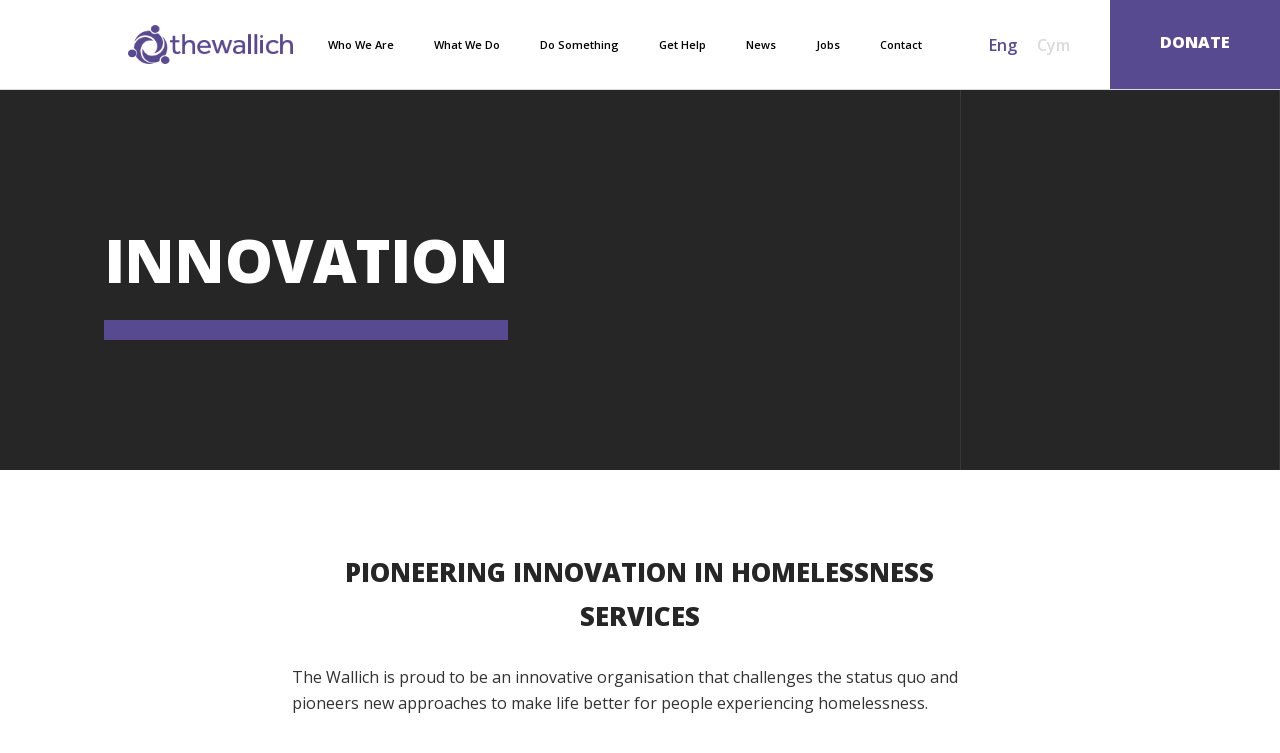

--- FILE ---
content_type: text/html; charset=UTF-8
request_url: https://thewallich.com/innovation/
body_size: 8421
content:
<!doctype html>
<html lang="en-GB">

<head>

<!-- Google Tag Manager -->

<!-- End Google Tag Manager -->

<!-- Global site tag (gtag.js) - Google Ads: 973686327 --> <script async src="https://www.googletagmanager.com/gtag/js?id=AW-973686327"></script> <script> window.dataLayer = window.dataLayer || []; function gtag(){dataLayer.push(arguments);} gtag('js', new Date()); gtag('config', 'AW-973686327'); </script>

    <meta charset="utf-8">

            <link rel="alternate" href="https://thewallich.com/innovation/" hreflang="en-GB">
        <link rel="alternate" href="https://thewallich.com/cy/arloesi/" hreflang="cy-GB">
        <link rel="alternate" href="https://thewallich.com/innovation/" hreflang="x-default">
    
    <link rel="apple-touch-icon-precomposed" sizes="57x57" href="https://thewallich.com/wp-content/themes/spindogs/images/favicomatic/apple-touch-icon-57x57.png" />
    <link rel="apple-touch-icon-precomposed" sizes="114x114" href="https://thewallich.com/wp-content/themes/spindogs/images/favicomatic/apple-touch-icon-114x114.png" />
    <link rel="apple-touch-icn-precomposed" sizes="72x72" href="https://thewallich.com/wp-content/themes/spindogs/images/favicomatic/apple-touch-icon-72x72.png" />
    <link rel="apple-touch-icon-precomposed" sizes="144x144" href="https://thewallich.com/wp-content/themes/spindogs/images/favicomatic/apple-touch-icon-144x144.png" />
    <link rel="apple-touch-icon-precomposed" sizes="60x60" href="https://thewallich.com/wp-content/themes/spindogs/images/favicomatic/apple-touch-icon-60x60.png" />
    <link rel="apple-touch-icon-precomposed" sizes="120x120" href="https://thewallich.com/wp-content/themes/spindogs/images/favicomatic/apple-touch-icon-120x120.png" />
    <link rel="apple-touch-icon-precomposed" sizes="76x76" href="https://thewallich.com/wp-content/themes/spindogs/images/favicomatic/apple-touch-icon-76x76.png" />
    <link rel="apple-touch-icon-precomposed" sizes="152x152" href="https://thewallich.com/wp-content/themes/spindogs/images/favicomatic/apple-touch-icon-152x152.png" />
    <link rel="icon" type="image/png" href="https://thewallich.com/wp-content/themes/spindogs/images/favicomatic/favicon-196x196.png" sizes="196x196" />
    <link rel="icon" type="image/png" href="https://thewallich.com/wp-content/themes/spindogs/images/favicomatic/favicon-96x96.png" sizes="96x96" />
    <link rel="icon" type="image/png" href="https://thewallich.com/wp-content/themes/spindogs/images/favicomatic/favicon-32x32.png" sizes="32x32" />
    <link rel="icon" type="image/png" href="https://thewallich.com/wp-content/themes/spindogs/images/favicomatic/favicon-16x16.png" sizes="16x16" />
    <link rel="icon" type="image/png" href="https://thewallich.com/wp-content/themes/spindogs/images/favicomatic/favicon-128.png" sizes="128x128" />
    <meta name="application-name" content="&nbsp;"/>
    <meta name="msapplication-TileColor" content="#FFFFFF" />
    <meta name="msapplication-TileImage" content="mstile-144x144.png" />
    <meta name="msapplication-square70x70logo" content="mstile-70x70.png" />
    <meta name="msapplication-square150x150logo" content="mstile-150x150.png" />
    <meta name="msapplication-wide310x150logo" content="mstile-310x150.png" />
    <meta name="msapplication-square310x310logo" content="mstile-310x310.png" />

    <link href="https://fonts.googleapis.com/css?family=Open+Sans:400,600,700,800" rel="stylesheet">

    <meta name="viewport" content="width=device-width, initial-scale=1, shrink-to-fit=no">


    <script>
        WebFontConfig = {
            google: {
                families: ['Roboto:300,400,700,900']
            }
            //,
            // typekit: {
            //     id: 'XXXX'
            // }
        };
        (function(d) {
            var wf = d.createElement('script'), s = d.scripts[0];
            wf.src = 'https://ajax.googleapis.com/ajax/libs/webfont/1.6.16/webfont.js';
            s.parentNode.insertBefore(wf, s);
        })(document);
    </script>


    <link rel="stylesheet" href="https://maxcdn.bootstrapcdn.com/bootstrap/4.0.0/css/bootstrap.min.css" integrity="sha384-Gn5384xqQ1aoWXA+058RXPxPg6fy4IWvTNh0E263XmFcJlSAwiGgFAW/dAiS6JXm" crossorigin="anonymous">
    <link rel="stylesheet" href="https://thewallich.com/wp-content/themes/spindogs/css/sass.min.css?nocache=10022021" type="text/css" media="screen">

	<style>img:is([sizes="auto" i], [sizes^="auto," i]) { contain-intrinsic-size: 3000px 1500px }</style>
	
<!-- Search Engine Optimization by Rank Math PRO - https://rankmath.com/ -->
<title>Innovations Archive - The Wallich</title>
<meta name="description" content="Innovations Archive - The Wallich"/>
<meta name="robots" content="follow, index, max-snippet:-1, max-video-preview:-1, max-image-preview:large"/>
<link rel="canonical" href="https://thewallich.com/innovation/" />
<meta property="og:locale" content="en_GB" />
<meta property="og:type" content="article" />
<meta property="og:title" content="Innovations Archive - The Wallich" />
<meta property="og:description" content="Innovations Archive - The Wallich" />
<meta property="og:url" content="https://thewallich.com/innovation/" />
<meta property="og:site_name" content="The Wallich" />
<meta name="twitter:card" content="summary_large_image" />
<meta name="twitter:title" content="Innovations Archive - The Wallich" />
<meta name="twitter:description" content="Innovations Archive - The Wallich" />
<script type="application/ld+json" class="rank-math-schema-pro">{"@context":"https://schema.org","@graph":[{"@type":"Place","@id":"https://thewallich.com/#place","geo":{"@type":"GeoCoordinates","latitude":"51.4847332","longitude":"-3.2517683"},"hasMap":"https://www.google.com/maps/search/?api=1&amp;query=51.4847332,-3.2517683","address":{"@type":"PostalAddress","streetAddress":"18 Park Place","addressLocality":"Cardiff","postalCode":"CF10 3DQ","addressCountry":"United Kingdom"}},{"@type":"Organization","@id":"https://thewallich.com/#organization","name":"The Wallich","url":"https://thewallich.com","email":"mail@thewallich.net","address":{"@type":"PostalAddress","streetAddress":"18 Park Place","addressLocality":"Cardiff","postalCode":"CF10 3DQ","addressCountry":"United Kingdom"},"logo":{"@type":"ImageObject","@id":"https://thewallich.com/#logo","url":"https://thewallich.com/app/uploads/2018/10/logo.png","contentUrl":"https://thewallich.com/app/uploads/2018/10/logo.png","caption":"The Wallich","inLanguage":"en-GB","width":"231","height":"55"},"contactPoint":[{"@type":"ContactPoint","telephone":"+222920668464","contactType":"customer support"}],"location":{"@id":"https://thewallich.com/#place"}},{"@type":"WebSite","@id":"https://thewallich.com/#website","url":"https://thewallich.com","name":"The Wallich","publisher":{"@id":"https://thewallich.com/#organization"},"inLanguage":"en-GB"},{"@type":"CollectionPage","@id":"https://thewallich.com/innovation/#webpage","url":"https://thewallich.com/innovation/","name":"Innovations Archive - The Wallich","isPartOf":{"@id":"https://thewallich.com/#website"},"inLanguage":"en-GB"}]}</script>
<!-- /Rank Math WordPress SEO plugin -->

<link rel="alternate" type="application/rss+xml" title="The Wallich &raquo; Innovations Feed" href="https://thewallich.com/innovation/feed/" />
<link rel='stylesheet' id='wp-block-library-css' href='https://thewallich.com/wp-includes/css/dist/block-library/style.min.css?ver=6.8.3' media='all' />
<style id='classic-theme-styles-inline-css'>
/*! This file is auto-generated */
.wp-block-button__link{color:#fff;background-color:#32373c;border-radius:9999px;box-shadow:none;text-decoration:none;padding:calc(.667em + 2px) calc(1.333em + 2px);font-size:1.125em}.wp-block-file__button{background:#32373c;color:#fff;text-decoration:none}
</style>
<style id='global-styles-inline-css'>
:root{--wp--preset--aspect-ratio--square: 1;--wp--preset--aspect-ratio--4-3: 4/3;--wp--preset--aspect-ratio--3-4: 3/4;--wp--preset--aspect-ratio--3-2: 3/2;--wp--preset--aspect-ratio--2-3: 2/3;--wp--preset--aspect-ratio--16-9: 16/9;--wp--preset--aspect-ratio--9-16: 9/16;--wp--preset--color--black: #000000;--wp--preset--color--cyan-bluish-gray: #abb8c3;--wp--preset--color--white: #ffffff;--wp--preset--color--pale-pink: #f78da7;--wp--preset--color--vivid-red: #cf2e2e;--wp--preset--color--luminous-vivid-orange: #ff6900;--wp--preset--color--luminous-vivid-amber: #fcb900;--wp--preset--color--light-green-cyan: #7bdcb5;--wp--preset--color--vivid-green-cyan: #00d084;--wp--preset--color--pale-cyan-blue: #8ed1fc;--wp--preset--color--vivid-cyan-blue: #0693e3;--wp--preset--color--vivid-purple: #9b51e0;--wp--preset--gradient--vivid-cyan-blue-to-vivid-purple: linear-gradient(135deg,rgba(6,147,227,1) 0%,rgb(155,81,224) 100%);--wp--preset--gradient--light-green-cyan-to-vivid-green-cyan: linear-gradient(135deg,rgb(122,220,180) 0%,rgb(0,208,130) 100%);--wp--preset--gradient--luminous-vivid-amber-to-luminous-vivid-orange: linear-gradient(135deg,rgba(252,185,0,1) 0%,rgba(255,105,0,1) 100%);--wp--preset--gradient--luminous-vivid-orange-to-vivid-red: linear-gradient(135deg,rgba(255,105,0,1) 0%,rgb(207,46,46) 100%);--wp--preset--gradient--very-light-gray-to-cyan-bluish-gray: linear-gradient(135deg,rgb(238,238,238) 0%,rgb(169,184,195) 100%);--wp--preset--gradient--cool-to-warm-spectrum: linear-gradient(135deg,rgb(74,234,220) 0%,rgb(151,120,209) 20%,rgb(207,42,186) 40%,rgb(238,44,130) 60%,rgb(251,105,98) 80%,rgb(254,248,76) 100%);--wp--preset--gradient--blush-light-purple: linear-gradient(135deg,rgb(255,206,236) 0%,rgb(152,150,240) 100%);--wp--preset--gradient--blush-bordeaux: linear-gradient(135deg,rgb(254,205,165) 0%,rgb(254,45,45) 50%,rgb(107,0,62) 100%);--wp--preset--gradient--luminous-dusk: linear-gradient(135deg,rgb(255,203,112) 0%,rgb(199,81,192) 50%,rgb(65,88,208) 100%);--wp--preset--gradient--pale-ocean: linear-gradient(135deg,rgb(255,245,203) 0%,rgb(182,227,212) 50%,rgb(51,167,181) 100%);--wp--preset--gradient--electric-grass: linear-gradient(135deg,rgb(202,248,128) 0%,rgb(113,206,126) 100%);--wp--preset--gradient--midnight: linear-gradient(135deg,rgb(2,3,129) 0%,rgb(40,116,252) 100%);--wp--preset--font-size--small: 13px;--wp--preset--font-size--medium: 20px;--wp--preset--font-size--large: 36px;--wp--preset--font-size--x-large: 42px;--wp--preset--spacing--20: 0.44rem;--wp--preset--spacing--30: 0.67rem;--wp--preset--spacing--40: 1rem;--wp--preset--spacing--50: 1.5rem;--wp--preset--spacing--60: 2.25rem;--wp--preset--spacing--70: 3.38rem;--wp--preset--spacing--80: 5.06rem;--wp--preset--shadow--natural: 6px 6px 9px rgba(0, 0, 0, 0.2);--wp--preset--shadow--deep: 12px 12px 50px rgba(0, 0, 0, 0.4);--wp--preset--shadow--sharp: 6px 6px 0px rgba(0, 0, 0, 0.2);--wp--preset--shadow--outlined: 6px 6px 0px -3px rgba(255, 255, 255, 1), 6px 6px rgba(0, 0, 0, 1);--wp--preset--shadow--crisp: 6px 6px 0px rgba(0, 0, 0, 1);}:where(.is-layout-flex){gap: 0.5em;}:where(.is-layout-grid){gap: 0.5em;}body .is-layout-flex{display: flex;}.is-layout-flex{flex-wrap: wrap;align-items: center;}.is-layout-flex > :is(*, div){margin: 0;}body .is-layout-grid{display: grid;}.is-layout-grid > :is(*, div){margin: 0;}:where(.wp-block-columns.is-layout-flex){gap: 2em;}:where(.wp-block-columns.is-layout-grid){gap: 2em;}:where(.wp-block-post-template.is-layout-flex){gap: 1.25em;}:where(.wp-block-post-template.is-layout-grid){gap: 1.25em;}.has-black-color{color: var(--wp--preset--color--black) !important;}.has-cyan-bluish-gray-color{color: var(--wp--preset--color--cyan-bluish-gray) !important;}.has-white-color{color: var(--wp--preset--color--white) !important;}.has-pale-pink-color{color: var(--wp--preset--color--pale-pink) !important;}.has-vivid-red-color{color: var(--wp--preset--color--vivid-red) !important;}.has-luminous-vivid-orange-color{color: var(--wp--preset--color--luminous-vivid-orange) !important;}.has-luminous-vivid-amber-color{color: var(--wp--preset--color--luminous-vivid-amber) !important;}.has-light-green-cyan-color{color: var(--wp--preset--color--light-green-cyan) !important;}.has-vivid-green-cyan-color{color: var(--wp--preset--color--vivid-green-cyan) !important;}.has-pale-cyan-blue-color{color: var(--wp--preset--color--pale-cyan-blue) !important;}.has-vivid-cyan-blue-color{color: var(--wp--preset--color--vivid-cyan-blue) !important;}.has-vivid-purple-color{color: var(--wp--preset--color--vivid-purple) !important;}.has-black-background-color{background-color: var(--wp--preset--color--black) !important;}.has-cyan-bluish-gray-background-color{background-color: var(--wp--preset--color--cyan-bluish-gray) !important;}.has-white-background-color{background-color: var(--wp--preset--color--white) !important;}.has-pale-pink-background-color{background-color: var(--wp--preset--color--pale-pink) !important;}.has-vivid-red-background-color{background-color: var(--wp--preset--color--vivid-red) !important;}.has-luminous-vivid-orange-background-color{background-color: var(--wp--preset--color--luminous-vivid-orange) !important;}.has-luminous-vivid-amber-background-color{background-color: var(--wp--preset--color--luminous-vivid-amber) !important;}.has-light-green-cyan-background-color{background-color: var(--wp--preset--color--light-green-cyan) !important;}.has-vivid-green-cyan-background-color{background-color: var(--wp--preset--color--vivid-green-cyan) !important;}.has-pale-cyan-blue-background-color{background-color: var(--wp--preset--color--pale-cyan-blue) !important;}.has-vivid-cyan-blue-background-color{background-color: var(--wp--preset--color--vivid-cyan-blue) !important;}.has-vivid-purple-background-color{background-color: var(--wp--preset--color--vivid-purple) !important;}.has-black-border-color{border-color: var(--wp--preset--color--black) !important;}.has-cyan-bluish-gray-border-color{border-color: var(--wp--preset--color--cyan-bluish-gray) !important;}.has-white-border-color{border-color: var(--wp--preset--color--white) !important;}.has-pale-pink-border-color{border-color: var(--wp--preset--color--pale-pink) !important;}.has-vivid-red-border-color{border-color: var(--wp--preset--color--vivid-red) !important;}.has-luminous-vivid-orange-border-color{border-color: var(--wp--preset--color--luminous-vivid-orange) !important;}.has-luminous-vivid-amber-border-color{border-color: var(--wp--preset--color--luminous-vivid-amber) !important;}.has-light-green-cyan-border-color{border-color: var(--wp--preset--color--light-green-cyan) !important;}.has-vivid-green-cyan-border-color{border-color: var(--wp--preset--color--vivid-green-cyan) !important;}.has-pale-cyan-blue-border-color{border-color: var(--wp--preset--color--pale-cyan-blue) !important;}.has-vivid-cyan-blue-border-color{border-color: var(--wp--preset--color--vivid-cyan-blue) !important;}.has-vivid-purple-border-color{border-color: var(--wp--preset--color--vivid-purple) !important;}.has-vivid-cyan-blue-to-vivid-purple-gradient-background{background: var(--wp--preset--gradient--vivid-cyan-blue-to-vivid-purple) !important;}.has-light-green-cyan-to-vivid-green-cyan-gradient-background{background: var(--wp--preset--gradient--light-green-cyan-to-vivid-green-cyan) !important;}.has-luminous-vivid-amber-to-luminous-vivid-orange-gradient-background{background: var(--wp--preset--gradient--luminous-vivid-amber-to-luminous-vivid-orange) !important;}.has-luminous-vivid-orange-to-vivid-red-gradient-background{background: var(--wp--preset--gradient--luminous-vivid-orange-to-vivid-red) !important;}.has-very-light-gray-to-cyan-bluish-gray-gradient-background{background: var(--wp--preset--gradient--very-light-gray-to-cyan-bluish-gray) !important;}.has-cool-to-warm-spectrum-gradient-background{background: var(--wp--preset--gradient--cool-to-warm-spectrum) !important;}.has-blush-light-purple-gradient-background{background: var(--wp--preset--gradient--blush-light-purple) !important;}.has-blush-bordeaux-gradient-background{background: var(--wp--preset--gradient--blush-bordeaux) !important;}.has-luminous-dusk-gradient-background{background: var(--wp--preset--gradient--luminous-dusk) !important;}.has-pale-ocean-gradient-background{background: var(--wp--preset--gradient--pale-ocean) !important;}.has-electric-grass-gradient-background{background: var(--wp--preset--gradient--electric-grass) !important;}.has-midnight-gradient-background{background: var(--wp--preset--gradient--midnight) !important;}.has-small-font-size{font-size: var(--wp--preset--font-size--small) !important;}.has-medium-font-size{font-size: var(--wp--preset--font-size--medium) !important;}.has-large-font-size{font-size: var(--wp--preset--font-size--large) !important;}.has-x-large-font-size{font-size: var(--wp--preset--font-size--x-large) !important;}
:where(.wp-block-post-template.is-layout-flex){gap: 1.25em;}:where(.wp-block-post-template.is-layout-grid){gap: 1.25em;}
:where(.wp-block-columns.is-layout-flex){gap: 2em;}:where(.wp-block-columns.is-layout-grid){gap: 2em;}
:root :where(.wp-block-pullquote){font-size: 1.5em;line-height: 1.6;}
</style>
<link rel="https://api.w.org/" href="https://thewallich.com/wp-json/" /><link rel="EditURI" type="application/rsd+xml" title="RSD" href="https://thewallich.com/xmlrpc.php?rsd" />
<meta charset='UTF-8'><meta name="viewport" content="width=device-width, initial-scale=1, shrink-to-fit=no"><!-- Google Tag Manager -->
<script>(function(w,d,s,l,i){w[l]=w[l]||[];w[l].push({'gtm.start':
new Date().getTime(),event:'gtm.js'});var f=d.getElementsByTagName(s)[0],
j=d.createElement(s),dl=l!='dataLayer'?'&l='+l:'';j.async=true;j.src=
'https://www.googletagmanager.com/gtm.js?id='+i+dl;f.parentNode.insertBefore(j,f);
})(window,document,'script','dataLayer','GTM-K7QP9HV');gtag('config', 'AW-973686327');</script>
<!-- End Google Tag Manager -->

<!-- Google tag (gtag.js) --> <script async src="https://www.googletagmanager.com/gtag/js?id=AW-17763694176"></script> <script> window.dataLayer = window.dataLayer || []; function gtag(){dataLayer.push(arguments);} gtag('js', new Date()); gtag('config', 'AW-17763694176'); </script>



</head>
<body>

<!-- Google Tag Manager (noscript) -->
<noscript><iframe src="https://www.googletagmanager.com/ns.html?id=GTM-K7QP9HV"
height="0" width="0" style="display:none;visibility:hidden"></iframe></noscript>
<!-- End Google Tag Manager (noscript) -->

<!--searchbar-->
<div class="searchbar">
    <div class="container">
        <div class="searchbar-form">
            <form>
                <div class="field_wrap __text">
                    <div class="input_wrap"><input type="text" placeholder="Search..." class="" value=""></div>
                </div>
                <div class="submit_wrap">
                    <button type="submit">Search</button>
                </div>
            </form>
        </div>
    </div>
</div>
<!-- searchbar -->

<!--wrapper-->
<div class="wrapper">

    <!--header-->
    <div class="header">
        <div class="container">
            <div class="row">
                <div class="col-12 col-lg-2">
                    <div class="header-logowrap">
                        <a href="https://thewallich.com" class="header-logo">
                            <img src="https://thewallich.com/wp-content/themes/spindogs/images/logo.png" alt="">
                        </a>
                    </div>
                </div><!--col-->
                <div class="col-sm-6 col-lg-7 nopadding">
                    <div class="desktopmenu">
                        <!--offcanvas-->
                        <div class="navwrap">

    <div class="navwrap-heading">
        <img src="https://thewallich.com/wp-content/themes/spindogs/images/mobilelogo.png" alt="">
    </div>

    <nav class="nav">
        <ul>
                        <li class="menu-item menu-item menu-item-type-custom menu-item-object-custom menu-item-has-children menu-item-219">
                <a href="#">Who We Are</a>
                                <ul>
                                            <li>
                            <a href="https://thewallich.com/about-us/">About Us</a>
                        </li>
                                            <li>
                            <a href="https://thewallich.com/impact-wallich/">Our Impact</a>
                        </li>
                                            <li>
                            <a href="https://thewallich.com/team-members/">Our People</a>
                        </li>
                                    </ul>
                            </li>
                        <li class="menu-item menu-item menu-item-type-custom menu-item-object-custom menu-item-has-children menu-item-220">
                <a href="#">What We Do</a>
                                <ul>
                                            <li>
                            <a href="https://thewallich.com/services/">Our Services</a>
                        </li>
                                            <li>
                            <a href="https://thewallich.com/case-studies/">Case Studies</a>
                        </li>
                                            <li>
                            <a href="https://thewallich.com/research/">Research</a>
                        </li>
                                            <li>
                            <a href="https://thewallich.com/campaigns/">Campaigns</a>
                        </li>
                                            <li>
                            <a href="https://thewallich.com/innovation/">Innovation</a>
                        </li>
                                    </ul>
                            </li>
                        <li class="menu-item menu-item menu-item-type-custom menu-item-object-custom menu-item-has-children menu-item-218">
                <a href="#">Do Something</a>
                                <ul>
                                            <li>
                            <a href="https://thewallich.com/donate/">Donate</a>
                        </li>
                                            <li>
                            <a href="https://thewallich.com/raffle/">Winter raffle</a>
                        </li>
                                            <li>
                            <a href="https://thewallich.com/christmas/">Christmas appeal</a>
                        </li>
                                            <li>
                            <a href="https://thewallich.com/fundraise/">Fundraise</a>
                        </li>
                                            <li>
                            <a href="https://thewallich.com/events/">Events calendar</a>
                        </li>
                                            <li>
                            <a href="https://thewallich.com/volunteer/">Volunteer</a>
                        </li>
                                            <li>
                            <a href="https://thewallich.com/corporate/">Corporate</a>
                        </li>
                                            <li>
                            <a href="https://thewallich.com/legacy/">Leave a gift in your Will</a>
                        </li>
                                    </ul>
                            </li>
                        <li class="menu-item menu-item menu-item-type-custom menu-item-object-custom menu-item-has-children menu-item-222">
                <a href="#">Get Help</a>
                                <ul>
                                            <li>
                            <a href="https://thewallich.com/help-advice/">Help &amp; Advice</a>
                        </li>
                                            <li>
                            <a href="https://thewallich.com/what-is-homelessness/">What is homelessness?</a>
                        </li>
                                            <li>
                            <a href="https://thewallich.com/streetlink/">StreetLink</a>
                        </li>
                                    </ul>
                            </li>
                        <li class="menu-item menu-item menu-item-type-custom menu-item-object-custom menu-item-has-children menu-item-221">
                <a href="#">News</a>
                                <ul>
                                            <li>
                            <a href="https://thewallich.com/news/">Latest News</a>
                        </li>
                                            <li>
                            <a href="https://thewallich.com/blog/">Blog</a>
                        </li>
                                            <li>
                            <a href="https://thewallich.com/press-office/">Press Office</a>
                        </li>
                                    </ul>
                            </li>
                        <li class="menu-item menu-item menu-item-type-post_type menu-item-object-page menu-item-4885">
                <a href="https://thewallich.com/wallich-jobs/">Jobs</a>
                            </li>
                        <li class="menu-item menu-item menu-item-type-custom menu-item-object-custom menu-item-has-children menu-item-223">
                <a href="#">Contact</a>
                                <ul>
                                            <li>
                            <a href="https://thewallich.com/contact-us/">Get in touch</a>
                        </li>
                                            <li>
                            <a href="https://thewallich.com/e-newsletter/">E-Newsletter</a>
                        </li>
                                    </ul>
                            </li>
                    </ul>
    </nav><!--nav-->
</div>
                        <!--offcanvas-->
                    </div>
                </div>
                <div class="col-lg-3 nopadding">
                    <div class="menubuttons">

                                                    <a href="https://thewallich.com/innovation/" class="menubuttons-eng  __active ">Eng</a>
                            <a href="/cy/arloesi/" class="menubuttons-welsh ">Cym</a>
                        

                                                    <a href="/donate/" class="menubuttons-donate">
                                <div class="text">Donate</div>
                            </a>
                        
                    </div>
                </div>
            </div><!--row-->
        </div><!--container-->
    </div><!--header-->


    <div class="mobilemenu">
        <div class="container">
            <div class="row">
                <div class="col-4 nopadding">
                    <div class="mobilemenu-langs">
                        <a href="" class="menubuttons-eng  __active ">Eng</a>
                        <span class="mobilemenu-langs-breaker">/</span>
                        <a href="/cy" class="menubuttons-welsh ">Cym</a>
                    </div>
                </div>
                <div class="col-4 nopadding">
                    <div class="mobilemenu-wrap">
                        <!--offcanvas-->
                        <div class="navwrap">

    <div class="navwrap-heading">
        <img src="https://thewallich.com/wp-content/themes/spindogs/images/mobilelogo.png" alt="">
    </div>

    <nav class="nav">
        <ul>
                        <li class="menu-item menu-item menu-item-type-custom menu-item-object-custom menu-item-has-children menu-item-219">
                <a href="#">Who We Are</a>
                                <ul>
                                            <li>
                            <a href="https://thewallich.com/about-us/">About Us</a>
                        </li>
                                            <li>
                            <a href="https://thewallich.com/impact-wallich/">Our Impact</a>
                        </li>
                                            <li>
                            <a href="https://thewallich.com/team-members/">Our People</a>
                        </li>
                                    </ul>
                            </li>
                        <li class="menu-item menu-item menu-item-type-custom menu-item-object-custom menu-item-has-children menu-item-220">
                <a href="#">What We Do</a>
                                <ul>
                                            <li>
                            <a href="https://thewallich.com/services/">Our Services</a>
                        </li>
                                            <li>
                            <a href="https://thewallich.com/case-studies/">Case Studies</a>
                        </li>
                                            <li>
                            <a href="https://thewallich.com/research/">Research</a>
                        </li>
                                            <li>
                            <a href="https://thewallich.com/campaigns/">Campaigns</a>
                        </li>
                                            <li>
                            <a href="https://thewallich.com/innovation/">Innovation</a>
                        </li>
                                    </ul>
                            </li>
                        <li class="menu-item menu-item menu-item-type-custom menu-item-object-custom menu-item-has-children menu-item-218">
                <a href="#">Do Something</a>
                                <ul>
                                            <li>
                            <a href="https://thewallich.com/donate/">Donate</a>
                        </li>
                                            <li>
                            <a href="https://thewallich.com/raffle/">Winter raffle</a>
                        </li>
                                            <li>
                            <a href="https://thewallich.com/christmas/">Christmas appeal</a>
                        </li>
                                            <li>
                            <a href="https://thewallich.com/fundraise/">Fundraise</a>
                        </li>
                                            <li>
                            <a href="https://thewallich.com/events/">Events calendar</a>
                        </li>
                                            <li>
                            <a href="https://thewallich.com/volunteer/">Volunteer</a>
                        </li>
                                            <li>
                            <a href="https://thewallich.com/corporate/">Corporate</a>
                        </li>
                                            <li>
                            <a href="https://thewallich.com/legacy/">Leave a gift in your Will</a>
                        </li>
                                    </ul>
                            </li>
                        <li class="menu-item menu-item menu-item-type-custom menu-item-object-custom menu-item-has-children menu-item-222">
                <a href="#">Get Help</a>
                                <ul>
                                            <li>
                            <a href="https://thewallich.com/help-advice/">Help &amp; Advice</a>
                        </li>
                                            <li>
                            <a href="https://thewallich.com/what-is-homelessness/">What is homelessness?</a>
                        </li>
                                            <li>
                            <a href="https://thewallich.com/streetlink/">StreetLink</a>
                        </li>
                                    </ul>
                            </li>
                        <li class="menu-item menu-item menu-item-type-custom menu-item-object-custom menu-item-has-children menu-item-221">
                <a href="#">News</a>
                                <ul>
                                            <li>
                            <a href="https://thewallich.com/news/">Latest News</a>
                        </li>
                                            <li>
                            <a href="https://thewallich.com/blog/">Blog</a>
                        </li>
                                            <li>
                            <a href="https://thewallich.com/press-office/">Press Office</a>
                        </li>
                                    </ul>
                            </li>
                        <li class="menu-item menu-item menu-item-type-post_type menu-item-object-page menu-item-4885">
                <a href="https://thewallich.com/wallich-jobs/">Jobs</a>
                            </li>
                        <li class="menu-item menu-item menu-item-type-custom menu-item-object-custom menu-item-has-children menu-item-223">
                <a href="#">Contact</a>
                                <ul>
                                            <li>
                            <a href="https://thewallich.com/contact-us/">Get in touch</a>
                        </li>
                                            <li>
                            <a href="https://thewallich.com/e-newsletter/">E-Newsletter</a>
                        </li>
                                    </ul>
                            </li>
                    </ul>
    </nav><!--nav-->
</div>
                        <!--offcanvas-->
                    </div>
                    <div class="burger">
                        <div class="burger-toggle"><span></span></div>
                    </div>
                </div>
                <div class="col-4 nopadding">
                                            <a href="/donate/" class="donate">
                            <div class="donate-link">
                                Donate
                            </div>
                        </a>
                                    </div>
            </div>
        </div>
    </div>
</div><!--wrapper-->
        
<div class="heading">
    <div class="container">
        <div class="row">

            <div class="col-xl-6">
                <div class="heading-title">
                    <h1><span class="underline">Innovation</span></h1>
                </div>
            </div>

            
        </div>
    </div>
</div>
    <div class="usercontent">
    <div class="container">
        <div class="archive-list-featuredtext">
            <div class="row">
                <div class="col-lg-8 offset-lg-2">
                    <h2 style="text-align: center;">Pioneering innovation in homelessness services</h2>
<p>The Wallich is proud to be an innovative organisation that challenges the status quo and pioneers new approaches to make life better for people experiencing homelessness.</p>
<p>The success of our mission; to <strong>get people off the streets</strong>, to <strong>keep people off the streets</strong> and to <strong>create opportunities for people</strong> to rebuild their lives, relies on the innovative projects we run across Wales.</p>
<p>Find out more about how we are working to create a Wales where people stand together to provide hope, support and solutions to end homelessness.</p>

                </div>
            </div>
        </div>
    </div>
</div>

    <div class="personlist">
    <div class="container">

                <div class="personlist-wrap">
                    <a href="https://thewallich.com/innovation/creative-arts-the-story-project/" class="person __alt">
        <div class="row">
            <div class="col-md-6 order-md-2">
                <img class="person-image" src="https://thewallich.com/wp-content/uploads/2023/11/20230816_090812-scaled.jpg" alt="Story project"/>
            </div>
            <div class="col-md-6 order-md-1">
                <div class="person-description">
                    <div class="person-name">Creative arts: The Story Project</div>
                    <div class="person-jobtitle"></div>
                    <div class="person-bio">The Story Project is a vibrant collaboration between people supported by The Wallich and the dynamic Welsh performing arts community.</div>
                    <div class="person-link anchorButton">
                                                    View innovation
                                            </div>
                </div>
            </div>
        </div>
    </a>

        </div>
                <div class="personlist-wrap">
                    <a href="https://thewallich.com/innovation/shadow-board/" class="person">
        <div class="row">
            <div class="col-md-6">
                <img class="person-image" src="https://thewallich.com/wp-content/uploads/2023/09/Trustee-x-Co-pro-group-pic-scaled.jpg" alt="Shadow board"/>
            </div>
            <div class="col-md-6">
                <div class="person-description">
                    <div class="person-name">Shadow Board</div>
                    <div class="person-jobtitle"></div>
                    <div class="person-bio">The Wallich’s Shadow Board is a group of individuals with lived experience of our services, past or present.</div>
                    <div class="person-link anchorButton">
                                                    View innovation
                        
                    </div>
                </div>
            </div>
        </div>
    </a>

        </div>
                <div class="personlist-wrap">
                    <a href="https://thewallich.com/innovation/invisible-cardiff/" class="person __alt">
        <div class="row">
            <div class="col-md-6 order-md-2">
                <img class="person-image" src="https://thewallich.com/wp-content/uploads/2023/01/Group-tour-pic-voco-scaled.jpg" alt="Invisible Cardiff and Voco group tour pic"/>
            </div>
            <div class="col-md-6 order-md-1">
                <div class="person-description">
                    <div class="person-name">Invisible (Cardiff)</div>
                    <div class="person-jobtitle"></div>
                    <div class="person-bio">In partnership with Invisible Cities, an award-winning social enterprise, The Wallich will be training people affected by homelessness to become tour guides in their home city.</div>
                    <div class="person-link anchorButton">
                                                    View innovation
                                            </div>
                </div>
            </div>
        </div>
    </a>

        </div>
                <div class="personlist-wrap">
                    <a href="https://thewallich.com/innovation/reflections-network/" class="person">
        <div class="row">
            <div class="col-md-6">
                <img class="person-image" src="https://thewallich.com/wp-content/uploads/2021/07/shutterstock_679639624-scaled.jpg" alt="Two people in a counselling session"/>
            </div>
            <div class="col-md-6">
                <div class="person-description">
                    <div class="person-name">Reflections Network</div>
                    <div class="person-jobtitle"></div>
                    <div class="person-bio">A network of trained counsellors to help our service users deal with the trauma</div>
                    <div class="person-link anchorButton">
                                                    View innovation
                        
                    </div>
                </div>
            </div>
        </div>
    </a>

        </div>
                <div class="personlist-wrap">
                    <a href="https://thewallich.com/innovation/pie-psychologically-informed-environments/" class="person __alt">
        <div class="row">
            <div class="col-md-6 order-md-2">
                <img class="person-image" src="https://thewallich.com/wp-content/uploads/2020/04/circular-Diagram.jpg" alt=""/>
            </div>
            <div class="col-md-6 order-md-1">
                <div class="person-description">
                    <div class="person-name">PIE: Psychologically Informed Environments</div>
                    <div class="person-jobtitle"></div>
                    <div class="person-bio">How we modify our ways of working to be considerate of those with adverse childhood experiences and trauma in their past.</div>
                    <div class="person-link anchorButton">
                                                    View innovation
                                            </div>
                </div>
            </div>
        </div>
    </a>

        </div>
                <div class="personlist-wrap">
                    <a href="https://thewallich.com/innovation/reframing-risk-safety-plans-homelessness-services/" class="person">
        <div class="row">
            <div class="col-md-6">
                <img class="person-image" src="https://thewallich.com/wp-content/uploads/2021/10/26-8-21-Wallich-411A0933-scaled.jpg" alt="Learning and employment courses - The Wallich - homelessness - crimal record - Wales - charity - Danielle and David Bennett"/>
            </div>
            <div class="col-md-6">
                <div class="person-description">
                    <div class="person-name">Reframing risk: Safety plans for homelessness services</div>
                    <div class="person-jobtitle"></div>
                    <div class="person-bio">In April 2022, The Wallich began embedding an innovative new way of assessing and managing the risks, improving the safety of our service users’ lives</div>
                    <div class="person-link anchorButton">
                                                    View innovation
                        
                    </div>
                </div>
            </div>
        </div>
    </a>

        </div>
                <div class="personlist-wrap">
                    <a href="https://thewallich.com/innovation/art-homelessness-paul-hamlyn/" class="person __alt">
        <div class="row">
            <div class="col-md-6 order-md-2">
                <img class="person-image" src="https://thewallich.com/wp-content/uploads/2021/04/ART_1-scaled.jpg" alt="Visual arts"/>
            </div>
            <div class="col-md-6 order-md-1">
                <div class="person-description">
                    <div class="person-name">Art and homelessness: Paul Hamlyn Foundation</div>
                    <div class="person-jobtitle"></div>
                    <div class="person-bio">‘In the Margins’ Explore and Test Project</div>
                    <div class="person-link anchorButton">
                                                    View innovation
                                            </div>
                </div>
            </div>
        </div>
    </a>

        </div>
                <div class="personlist-wrap">
                    <a href="https://thewallich.com/innovation/micro-village/" class="person">
        <div class="row">
            <div class="col-md-6">
                <img class="person-image" src="https://thewallich.com/wp-content/uploads/2018/11/MicroVillage_Draft2.jpg" alt=""/>
            </div>
            <div class="col-md-6">
                <div class="person-description">
                    <div class="person-name">Carmarthenshire Micro-village</div>
                    <div class="person-jobtitle"></div>
                    <div class="person-bio">'A Design for Life’ A Proposal for change in the delivery of Supported Accommodation for Young People with complex needs in Carmarthenshire.</div>
                    <div class="person-link anchorButton">
                                                    View innovation
                        
                    </div>
                </div>
            </div>
        </div>
    </a>

        </div>
                <div class="personlist-wrap">
                    <a href="https://thewallich.com/innovation/shin/" class="person __alt">
        <div class="row">
            <div class="col-md-6 order-md-2">
                <img class="person-image" src="https://thewallich.com/wp-content/uploads/2019/11/SHIN.jpg" alt="SHIN - Street Homeless Information Network Wales - Logo - The Wallich, Welsh Government, Local Authorities"/>
            </div>
            <div class="col-md-6 order-md-1">
                <div class="person-description">
                    <div class="person-name">SHIN</div>
                    <div class="person-jobtitle"></div>
                    <div class="person-bio">The Street Homeless Information Network, or SHIN, was a pilot multi-agency database recording information about people sleeping rough in Wales.</div>
                    <div class="person-link anchorButton">
                                                    View innovation
                                            </div>
                </div>
            </div>
        </div>
    </a>

        </div>
                <div class="personlist-wrap">
                    <a href="https://thewallich.com/innovation/who-decides/" class="person">
        <div class="row">
            <div class="col-md-6">
                <img class="person-image" src="https://thewallich.com/wp-content/uploads/2018/10/WhoDecides.jpg" alt=""/>
            </div>
            <div class="col-md-6">
                <div class="person-description">
                    <div class="person-name">Who Decides?</div>
                    <div class="person-jobtitle"></div>
                    <div class="person-bio">Exhibition: Who decides? 28 October 2017 - 2 September 2018 | National Museum Cardiff. Making connections with contemporary art #WallichxArt.</div>
                    <div class="person-link anchorButton">
                                                    View innovation
                        
                    </div>
                </div>
            </div>
        </div>
    </a>

        </div>
        
    </div>
</div>
<div class="footer">
    <div class="container">
        <div class="row">
            <div class="col-md-12">
                <div class="footer-nav">
                    <ul>
                                                    <li><a href="/donate/" class="button __white">Donate</a></li>
                        
                                                <li><a href="https://thewallich.com/the-wallich-statements-policies/" class="navitem">The Wallich Statements &amp; Policies</a></li>
                                                <li><a href="https://thewallich.com/commissioning-opportunities/" class="navitem">Commissioning Opportunities</a></li>
                                                <li><a href="https://thewallich.com/cookie-policy/" class="navitem">Cookie Policy</a></li>
                                                <li><a href="https://thewallich.com/terms/" class="navitem">Terms &amp; Conditions</a></li>
                                                <li><a href="https://thewallich.com/update-your-contact-preferences/" class="navitem">Update your contact preferences</a></li>
                                                <li><a href="https://thewallich.com/the-wallich-community-guidelines/" class="navitem">The Wallich Community Guidelines</a></li>
                                            </ul>
                </div>
            </div>
        </div>
    </div>
</div>
<div class="footer __lower">
    <div class="container">
        <div class="row">
            <div class="col-sm-6 order-sm-2">
                <div class="footer-social">
                                                                <h6>Join us on social</h6>
                                        <div class="sociallinks">
                        <a target="_blank" href="https://www.facebook.com/TheWallichWales/?rf=177258292321276" rel="noopener noreferrer" class="facebook"></a>                        <a target="_blank" href="https://twitter.com/thewallich" rel="noopener noreferrer" class="twitter"></a>                        <a target="_blank" href="https://www.linkedin.com/company/the-wallich" rel="noopener noreferrer" class="linkedin"></a>                        <a target="_blank" href="https://www.youtube.com/channel/UCszkXySLvhhicVjTLFD72sQ" rel="noopener noreferrer" class="youtube"></a>                        <a target="_blank" href="https://www.instagram.com/homelessinwales/?hl=en" rel="noopener noreferrer" class="instagram"></a>                    </div>
                                    </div>
            </div>
            <div class="col-sm-6 order-sm-1">
                <div class="footer-legalInfo">
                    <h6 class="copyright">© The Wallich 2025</h6>
                                            <p>Registered Charity No: 1004103 / Registered in England and Wales</p>
                        <p>Company Limited by Guarantee No: 2642780</p>
                        <p>The Wallich is the trading name of Wallich Clifford Community</p>
                                    </div>
            </div>
        </div>
        <div class="row">
            <div class="col-12">
                <div class="footer-spindogs">
                    <a href="https://www.spindogs.co.uk/" rel="noopener">
                        Designed &amp; Developed by <strong>Spindogs</strong>
                    </a>
                </div>
            </div>
        </div>
    </div>
</div>

<script
        src="https://code.jquery.com/jquery-2.2.4.js"
        integrity="sha256-iT6Q9iMJYuQiMWNd9lDyBUStIq/8PuOW33aOqmvFpqI="
        crossorigin="anonymous">
</script>

<script src="https://thewallich.com/wp-content/themes/spindogs/js/plugins.min.js"></script>
<script src="https://thewallich.com/wp-content/themes/spindogs/js/global.js?nocache=26022019"></script>




<script type="speculationrules">
{"prefetch":[{"source":"document","where":{"and":[{"href_matches":"\/*"},{"not":{"href_matches":["\/wp-*.php","\/wp-admin\/*","\/wp-content\/uploads\/*","\/wp-content\/*","\/wp-content\/plugins\/*","\/wp-content\/themes\/spindogs\/*","\/*\\?(.+)"]}},{"not":{"selector_matches":"a[rel~=\"nofollow\"]"}},{"not":{"selector_matches":".no-prefetch, .no-prefetch a"}}]},"eagerness":"conservative"}]}
</script>

        

    <script>
        $("select").selectBox({
            keepInViewport: false
        });
        var theme_link = "https://thewallich.com/wp-content/themes/spindogs";
        var max_pages = "1";
    </script>

</body>
</html>

--- FILE ---
content_type: text/css
request_url: https://thewallich.com/wp-content/themes/spindogs/css/sass.min.css?nocache=10022021
body_size: 17196
content:
@import url(../css/fonts/icomoon/style.css);html,body{height:100%}body{-webkit-font-smoothing:antialiased}h1,.h1,.usercontent h1,.mce-content-body h1,h2,.h2,.usercontent h2,.mce-content-body h2,h3,.h3,.usercontent h3,.mce-content-body h3,h4,.h4,.usercontent h4,.mce-content-body h4,h5,.h5,.usercontent h5,.mce-content-body h5,h6,.h6,.usercontent h6,.mce-content-body h6{margin:0;font-size:inherit;font-weight:inherit;line-height:inherit}p{margin:0}strong{font-weight:700}img{max-width:100%;height:auto}hr{border-top-color:#E5E5E5;clear:both}form{margin:0}button{padding:0;width:auto;border:none;background:none;font-weight:inherit}label{margin:0;font-weight:inherit}ul,ol{margin:0;padding:0;list-style:none}ul li,ol li{margin:0;padding:0}a{display:inline-block;outline:none;color:inherit;transition:all .3s}a:hover,a:focus{color:inherit;text-decoration:none}button{background:none;border:none;outline:none !important}.slick-slider{position:relative;display:block;box-sizing:border-box;-webkit-touch-callout:none;-webkit-user-select:none;-moz-user-select:none;-ms-user-select:none;user-select:none;-ms-touch-action:pan-y;touch-action:pan-y;-webkit-tap-highlight-color:transparent}.slick-list{position:relative;overflow:hidden;display:block;margin:0;padding:0}.slick-list:focus{outline:none}.slick-list.dragging{cursor:pointer;cursor:hand}.slick-slider .slick-track,.slick-slider .slick-list{-ms-transform:translate3d(0, 0, 0);transform:translate3d(0, 0, 0)}.slick-track{position:relative;left:0;top:0;display:block;margin-left:auto;margin-right:auto}.slick-track:before,.slick-track:after{content:"";display:table}.slick-track:after{clear:both}.slick-loading .slick-track{visibility:hidden}.slick-slide{float:left;height:100%;min-height:1px;display:none}[dir="rtl"] .slick-slide{float:right}.slick-slide img{display:block}.slick-slide.slick-loading img{display:none}.slick-slide.dragging img{pointer-events:none}.slick-initialized .slick-slide{display:block}.slick-loading .slick-slide{visibility:hidden}.slick-vertical .slick-slide{display:block;height:auto;border:1px solid transparent}.slick-arrow.slick-hidden{display:none}.mfp-bg{top:0;left:0;width:100%;height:100%;z-index:1042;overflow:hidden;position:fixed;background:#0b0b0b;opacity:0.8}.mfp-wrap{top:0;left:0;width:100%;height:100%;z-index:1043;position:fixed;outline:none !important;-webkit-backface-visibility:hidden}.mfp-container{text-align:center;position:absolute;width:100%;height:100%;left:0;top:0;padding:0 8px;box-sizing:border-box}.mfp-container:before{content:'';display:inline-block;height:100%;vertical-align:middle}.mfp-align-top .mfp-container:before{display:none}.mfp-content{position:relative;display:inline-block;vertical-align:middle;margin:0 auto;text-align:left;z-index:1045}.mfp-inline-holder .mfp-content,.mfp-ajax-holder .mfp-content{width:100%;cursor:auto}.mfp-ajax-cur{cursor:progress}.mfp-zoom-out-cur,.mfp-zoom-out-cur .mfp-image-holder .mfp-close{cursor:zoom-out}.mfp-zoom{cursor:pointer;cursor:zoom-in}.mfp-auto-cursor .mfp-content{cursor:auto}.mfp-close,.mfp-arrow,.mfp-preloader,.mfp-counter{-webkit-user-select:none;-moz-user-select:none;-ms-user-select:none;user-select:none}.mfp-loading.mfp-figure{display:none}.mfp-hide{display:none !important}.mfp-preloader{color:#CCC;position:absolute;top:50%;width:auto;text-align:center;margin-top:-0.8em;left:8px;right:8px;z-index:1044}.mfp-preloader a{color:#CCC}.mfp-preloader a:hover{color:#FFF}.mfp-s-ready .mfp-preloader{display:none}.mfp-s-error .mfp-content{display:none}button.mfp-close,button.mfp-arrow{overflow:visible;cursor:pointer;background:transparent;border:0;-webkit-appearance:none;display:block;outline:none;padding:0;z-index:1046;box-shadow:none;-ms-touch-action:manipulation;touch-action:manipulation}button::-moz-focus-inner{padding:0;border:0}.mfp-close{width:44px;height:44px;line-height:44px;position:absolute;right:0;top:0;text-decoration:none;text-align:center;opacity:0.65;padding:0 0 18px 10px;color:#FFF;font-style:normal;font-size:28px;font-family:Arial, Baskerville, monospace}.mfp-close:hover,.mfp-close:focus{opacity:1}.mfp-close:active{top:1px}.mfp-close-btn-in .mfp-close{color:#333}.mfp-image-holder .mfp-close,.mfp-iframe-holder .mfp-close{color:#FFF;right:-6px;text-align:right;padding-right:6px;width:100%}.mfp-counter{position:absolute;top:0;right:0;color:#CCC;font-size:12px;line-height:18px;white-space:nowrap}.mfp-arrow{position:absolute;opacity:0.65;margin:0;top:50%;margin-top:-55px;padding:0;width:90px;height:110px;-webkit-tap-highlight-color:transparent}.mfp-arrow:active{margin-top:-54px}.mfp-arrow:hover,.mfp-arrow:focus{opacity:1}.mfp-arrow:before,.mfp-arrow:after{content:'';display:block;width:0;height:0;position:absolute;left:0;top:0;margin-top:35px;margin-left:35px;border:medium inset transparent}.mfp-arrow:after{border-top-width:13px;border-bottom-width:13px;top:8px}.mfp-arrow:before{border-top-width:21px;border-bottom-width:21px;opacity:0.7}.mfp-arrow-left{left:0}.mfp-arrow-left:after{border-right:17px solid #FFF;margin-left:31px}.mfp-arrow-left:before{margin-left:25px;border-right:27px solid #3F3F3F}.mfp-arrow-right{right:0}.mfp-arrow-right:after{border-left:17px solid #FFF;margin-left:39px}.mfp-arrow-right:before{border-left:27px solid #3F3F3F}.mfp-iframe-holder{padding-top:40px;padding-bottom:40px}.mfp-iframe-holder .mfp-content{line-height:0;width:100%;max-width:900px}.mfp-iframe-holder .mfp-close{top:-40px}.mfp-iframe-scaler{width:100%;height:0;overflow:hidden;padding-top:56.25%}.mfp-iframe-scaler iframe{position:absolute;display:block;top:0;left:0;width:100%;height:100%;box-shadow:0 0 8px rgba(0,0,0,0.6);background:#000}img.mfp-img{width:auto;max-width:100%;height:auto;display:block;line-height:0;box-sizing:border-box;padding:40px 0 40px;margin:0 auto}.mfp-figure{line-height:0}.mfp-figure:after{content:'';position:absolute;left:0;top:40px;bottom:40px;display:block;right:0;width:auto;height:auto;z-index:-1;box-shadow:0 0 8px rgba(0,0,0,0.6);background:#444}.mfp-figure small{color:#BDBDBD;display:block;font-size:12px;line-height:14px}.mfp-figure figure{margin:0}.mfp-bottom-bar{margin-top:-36px;position:absolute;top:100%;left:0;width:100%;cursor:auto}.mfp-title{text-align:left;line-height:18px;color:#F3F3F3;word-wrap:break-word;padding-right:36px}.mfp-image-holder .mfp-content{max-width:100%}.mfp-gallery .mfp-image-holder .mfp-figure{cursor:pointer}@media screen and (max-width: 800px) and (orientation: landscape), screen and (max-height: 300px){.mfp-img-mobile .mfp-image-holder{padding-left:0;padding-right:0}.mfp-img-mobile img.mfp-img{padding:0}.mfp-img-mobile .mfp-figure:after{top:0;bottom:0}.mfp-img-mobile .mfp-figure small{display:inline;margin-left:5px}.mfp-img-mobile .mfp-bottom-bar{background:rgba(0,0,0,0.6);bottom:0;margin:0;top:auto;padding:3px 5px;position:fixed;box-sizing:border-box}.mfp-img-mobile .mfp-bottom-bar:empty{padding:0}.mfp-img-mobile .mfp-counter{right:5px;top:3px}.mfp-img-mobile .mfp-close{top:0;right:0;width:35px;height:35px;line-height:35px;background:rgba(0,0,0,0.6);position:fixed;text-align:center;padding:0}}@media all and (max-width: 900px){.mfp-arrow{-ms-transform:scale(0.75);transform:scale(0.75)}.mfp-arrow-left{-ms-transform-origin:0;transform-origin:0}.mfp-arrow-right{-ms-transform-origin:100%;transform-origin:100%}.mfp-container{padding-left:6px;padding-right:6px}}.picker{font-size:16px;text-align:left;line-height:1.2;color:#000000;position:absolute;z-index:10000;-webkit-user-select:none;-moz-user-select:none;-ms-user-select:none;user-select:none}.picker__input{cursor:default}.picker__input.picker__input--active{border-color:#0089ec}.picker__holder{width:100%;overflow-y:auto;-webkit-overflow-scrolling:touch}/*!
 * Default mobile-first, responsive styling for pickadate.js
 * Demo: http://amsul.github.io/pickadate.js
 */.picker__holder,.picker__frame{top:0;bottom:0;left:0;right:0;-ms-transform:translateY(100%);transform:translateY(100%)}.picker__holder{position:fixed;transition:background 0.15s ease-out, transform 0s 0.15s;-webkit-backface-visibility:hidden}.picker__frame{position:absolute;margin:0 auto;min-width:256px;max-width:666px;width:100%;-ms-filter:"progid:DXImageTransform.Microsoft.Alpha(Opacity=0)";filter:alpha(opacity=0);-moz-opacity:0;opacity:0;transition:all 0.15s ease-out}@media (min-height: 33.875em){.picker__frame{overflow:visible;top:auto;bottom:-100%;max-height:80%}}@media (min-height: 40.125em){.picker__frame{margin-bottom:7.5%}}.picker__wrap{display:table;width:100%;height:100%}@media (min-height: 33.875em){.picker__wrap{display:block}}.picker__box{background:#ffffff;display:table-cell;vertical-align:middle}@media (min-height: 26.5em){.picker__box{font-size:1.25em}}@media (min-height: 33.875em){.picker__box{display:block;font-size:1.33em;border:1px solid #777777;border-top-color:#898989;border-bottom-width:0;border-radius:5px 5px 0 0;box-shadow:0 12px 36px 16px rgba(0,0,0,0.24)}}@media (min-height: 40.125em){.picker__box{font-size:1.5em;border-bottom-width:1px;border-radius:5px}}.picker--opened .picker__holder{-ms-transform:translateY(0);transform:translateY(0);background:transparent;-ms-filter:"progid:DXImageTransform.Microsoft.gradient(startColorstr=#1E000000,endColorstr=#1E000000)";zoom:1;background:rgba(0,0,0,0.32);transition:background 0.15s ease-out}.picker--opened .picker__frame{-ms-transform:translateY(0);transform:translateY(0);-ms-filter:"progid:DXImageTransform.Microsoft.Alpha(Opacity=100)";filter:alpha(opacity=100);-moz-opacity:1;opacity:1}@media (min-height: 33.875em){.picker--opened .picker__frame{top:auto;bottom:0}}.picker__box{padding:0 1em}.picker__header{text-align:center;position:relative;margin-top:.75em}.picker__month,.picker__year{font-weight:500;display:inline-block;margin-left:.25em;margin-right:.25em}.picker__year{color:#999999;font-size:.8em;font-style:italic}.picker__select--month,.picker__select--year{border:1px solid #b7b7b7;height:2em;padding:.5em;margin-left:.25em;margin-right:.25em}@media (min-width: 24.5em){.picker__select--month,.picker__select--year{margin-top:-0.5em}}.picker__select--month{width:35%}.picker__select--year{width:22.5%}.picker__select--month:focus,.picker__select--year:focus{border-color:#0089ec}.picker__nav--prev,.picker__nav--next{position:absolute;padding:.5em 1.25em;width:1em;height:1em;box-sizing:content-box;top:-0.25em}@media (min-width: 24.5em){.picker__nav--prev,.picker__nav--next{top:-0.33em}}.picker__nav--prev{left:-1em;padding-right:1.25em}@media (min-width: 24.5em){.picker__nav--prev{padding-right:1.5em}}.picker__nav--next{right:-1em;padding-left:1.25em}@media (min-width: 24.5em){.picker__nav--next{padding-left:1.5em}}.picker__nav--prev:before,.picker__nav--next:before{content:" ";border-top:.5em solid transparent;border-bottom:.5em solid transparent;border-right:0.75em solid #000000;width:0;height:0;display:block;margin:0 auto}.picker__nav--next:before{border-right:0;border-left:0.75em solid #000000}.picker__nav--prev:hover,.picker__nav--next:hover{cursor:pointer;color:#000000;background:#b1dcfb}.picker__nav--disabled,.picker__nav--disabled:hover,.picker__nav--disabled:before,.picker__nav--disabled:before:hover{cursor:default;background:none;border-right-color:#f5f5f5;border-left-color:#f5f5f5}.picker__table{text-align:center;border-collapse:collapse;border-spacing:0;table-layout:fixed;font-size:inherit;width:100%;margin-top:.75em;margin-bottom:.5em}@media (min-height: 33.875em){.picker__table{margin-bottom:.75em}}.picker__table td{margin:0;padding:0}.picker__weekday{width:14.285714286%;font-size:.75em;padding-bottom:.25em;color:#999999;font-weight:500}@media (min-height: 33.875em){.picker__weekday{padding-bottom:.5em}}.picker__day{padding:.3125em 0;font-weight:200;border:1px solid transparent}.picker__day--today{position:relative}.picker__day--today:before{content:" ";position:absolute;top:2px;right:2px;width:0;height:0;border-top:0.5em solid #0059bc;border-left:.5em solid transparent}.picker__day--disabled:before{border-top-color:#aaaaaa}.picker__day--outfocus{color:#dddddd}.picker__day--infocus:hover,.picker__day--outfocus:hover{cursor:pointer;color:#000000;background:#b1dcfb}.picker__day--highlighted{border-color:#0089ec}.picker__day--highlighted:hover,.picker--focused .picker__day--highlighted{cursor:pointer;color:#000000;background:#b1dcfb}.picker__day--selected,.picker__day--selected:hover,.picker--focused .picker__day--selected{background:#0089ec;color:#ffffff}.picker__day--disabled,.picker__day--disabled:hover,.picker--focused .picker__day--disabled{background:#f5f5f5;border-color:#f5f5f5;color:#dddddd;cursor:default}.picker__day--highlighted.picker__day--disabled,.picker__day--highlighted.picker__day--disabled:hover{background:#bbbbbb}.picker__footer{text-align:center}.picker__button--today,.picker__button--clear,.picker__button--close{border:1px solid #ffffff;background:#ffffff;font-size:.8em;padding:.66em 0;font-weight:bold;width:33%;display:inline-block;vertical-align:bottom}.picker__button--today:hover,.picker__button--clear:hover,.picker__button--close:hover{cursor:pointer;color:#000000;background:#b1dcfb;border-bottom-color:#b1dcfb}.picker__button--today:focus,.picker__button--clear:focus,.picker__button--close:focus{background:#b1dcfb;border-color:#0089ec;outline:none}.picker__button--today:before,.picker__button--clear:before,.picker__button--close:before{position:relative;display:inline-block;height:0}.picker__button--today:before,.picker__button--clear:before{content:" ";margin-right:.45em}.picker__button--today:before{top:-0.05em;width:0;border-top:0.66em solid #0059bc;border-left:.66em solid transparent}.picker__button--clear:before{top:-0.25em;width:.66em;border-top:3px solid #ee2200}.picker__button--close:before{content:"\D7";top:-0.1em;vertical-align:top;font-size:1.1em;margin-right:.35em;color:#777777}.picker__button--today[disabled],.picker__button--today[disabled]:hover{background:#f5f5f5;border-color:#f5f5f5;color:#dddddd;cursor:default}.picker__button--today[disabled]:before{border-top-color:#aaaaaa}.picker__list{list-style:none;padding:0.75em 0 4.2em;margin:0}.picker__list-item{border-bottom:1px solid #dddddd;border-top:1px solid #dddddd;margin-bottom:-1px;position:relative;background:#ffffff;padding:.75em 1.25em}@media (min-height: 46.75em){.picker__list-item{padding:.5em 1em}}.picker__list-item:hover{cursor:pointer;color:#000000;background:#b1dcfb;border-color:#0089ec;z-index:10}.picker__list-item--highlighted{border-color:#0089ec;z-index:10}.picker__list-item--highlighted:hover,.picker--focused .picker__list-item--highlighted{cursor:pointer;color:#000000;background:#b1dcfb}.picker__list-item--selected,.picker__list-item--selected:hover,.picker--focused .picker__list-item--selected{background:#0089ec;color:#ffffff;z-index:10}.picker__list-item--disabled,.picker__list-item--disabled:hover,.picker--focused .picker__list-item--disabled{background:#f5f5f5;border-color:#f5f5f5;color:#dddddd;cursor:default;border-color:#dddddd;z-index:auto}.picker--time .picker__button--clear{display:block;width:80%;margin:1em auto 0;padding:1em 1.25em;background:none;border:0;font-weight:500;font-size:.67em;text-align:center;text-transform:uppercase;color:#666}.picker--time .picker__button--clear:hover,.picker--time .picker__button--clear:focus{color:#000000;background:#b1dcfb;background:#ee2200;border-color:#ee2200;cursor:pointer;color:#ffffff;outline:none}.picker--time .picker__button--clear:before{top:-0.25em;color:#666;font-size:1.25em;font-weight:bold}.picker--time .picker__button--clear:hover:before,.picker--time .picker__button--clear:focus:before{color:#ffffff;border-color:#ffffff}.picker--time .picker__frame{min-width:256px;max-width:320px}.picker--time .picker__box{font-size:1em;background:#f2f2f2;padding:0}@media (min-height: 40.125em){.picker--time .picker__box{margin-bottom:5em}}@media (min-width: 576px){.picker--opened .picker__frame{top:50%;bottom:auto;-ms-transform:translateY(-50%);transform:translateY(-50%)}}input[type="text"].picker__input{width:auto;background-image:url("../images/ico-calendar.png");background-position:95% center;background-repeat:no-repeat}i,.button.__fullWidth::after,.submit_wrap button.__fullWidth::after,.form-submit button.__fullWidth::after,.__fullWidth.indexsliderbutton::after,.__fullWidth.sliderbutton::after,.indexsliderbutton::after,.sliderbutton::after,.field_wrap.__checkboxes>label::after,.field_wrap.__checkboxes>.input_wrap>label::after,.field_wrap.__radiobuttons>label::after,.field_wrap.__radiobuttons>.input_wrap>label::after,.selectBox-arrow::after,.nav ul>li.menu-item a::after,.nav ul li.backto>a::before,.sidemenu-toggle::after,.searchtoggle::after,.videoplay-icon::after,.accordion-head::after,.modalblock-close::after,.scrollto::after,.socialicon::before,.socialshare-title span::after,.socialshare-socialicon::after,.footer-social .facebook::before,.footer-social .instagram::before,.footer-social .twitter::before,.footer-social .linkedin::before,.footer-social .youtube::before,.projectitem-location::before,.contactblock-location::before{display:inline-block;text-transform:none;vertical-align:middle;font-family:icomoon;font-size:22px;color:#000;font-weight:normal;font-style:normal;-webkit-font-smoothing:antialiased;-moz-osx-font-smoothing:grayscale;speak:none;transition:all 0.3s}.banner::before{content:'';position:absolute;top:0;left:0;height:100%;width:100%;background:linear-gradient(to right, #000 0%, rgba(255,255,255,0) 49%)}.slideritem,.videoblock,.imagemodal,.banner,.highlightsitem-image,.blogitem-image,.highlightitem-image{background-position:center center;background-size:cover;background-repeat:no-repeat}.banner-title,.introBlock-title,.news-title,.highlights-title,.heading-title,.textpage-heading h1,.splitHeader-title,.CTABlock-title{font-family:"Open Sans",sans-serif;font-weight:800;line-height:2.5rem;font-size:2.5rem;text-transform:uppercase;letter-spacing:-0.8px}.banner-title .underline,.introBlock-title .underline,.news-title .underline,.highlights-title .underline,.heading-title .underline,.textpage-heading h1 .underline,.splitHeader-title .underline,.CTABlock-title .underline{position:relative;display:inline-block}.banner-title .underline::after,.introBlock-title .underline::after,.news-title .underline::after,.highlights-title .underline::after,.heading-title .underline::after,.textpage-heading h1 .underline::after,.splitHeader-title .underline::after,.CTABlock-title .underline::after{content:"";width:100%;border-bottom:20px solid #584a91;display:block;margin:20px 0 0 0}@media (min-width: 1200px){.banner-title .underline.__banner::after,.introBlock-title .underline.__banner::after,.news-title .underline.__banner::after,.highlights-title .underline.__banner::after,.heading-title .underline.__banner::after,.textpage-heading h1 .underline.__banner::after,.splitHeader-title .underline.__banner::after,.CTABlock-title .underline.__banner::after{bottom:-15%}}.mobilemenu-langs a,.mobilemenu .translate,.mobilemenu .donate,.featuredstory-image .date,.featuredstory-title,.newsItem-title,.featuredblog-image .date,.textpage-date,.person-name,.filterby-title,.filterby .label_wrap label,.projectitem-title{font-family:"Open Sans",sans-serif;font-weight:800;text-transform:uppercase;color:black;letter-spacing:-0.5px}.h1,.usercontent h1,.mce-content-body h1,.h2,.usercontent h2,.mce-content-body h2,.h3,.usercontent h3,.mce-content-body h3,.h4,.usercontent h4,.mce-content-body h4,.h5,.usercontent h5,.mce-content-body h5,.h6,.usercontent h6,.mce-content-body h6{margin:0 0 1em 0;line-height:1.4em;font-family:"Open Sans",sans-serif}.h1,.usercontent h1,.mce-content-body h1{font-size:2rem;color:#584a91;line-height:2.5rem;padding-bottom:30px}.h2,.usercontent h2,.mce-content-body h2{font-size:1.625rem;color:#262626;font-weight:800;line-height:2.75rem;text-transform:uppercase}.h3,.usercontent h3,.mce-content-body h3{font-size:1.25rem;line-height:2.75rem;color:#584a91;text-transform:uppercase;font-weight:800}.h4,.usercontent h4,.mce-content-body h4{font-size:1.125rem;font-weight:600}.h5,.usercontent h5,.mce-content-body h5{font-size:1rem;font-weight:600}.h6,.usercontent h6,.mce-content-body h6{font-size:1rem}.a,.usercontent a,.mce-content-body a{color:#262626;text-decoration:underline}.a:hover,.usercontent a:hover,.mce-content-body a:hover,.a:focus,.usercontent a:focus,.mce-content-body a:focus{color:#000;text-decoration:none}.usercontent p,.mce-content-body p{margin:0 0 1.6em 0;line-height:1.625rem}.usercontent form a,.mce-content-body form a{color:#999}.usercontent form a:hover,.usercontent form a:focus,.mce-content-body form a:hover,.mce-content-body form a:focus{color:#737373}.usercontent .bulletedlist,.mce-content-body .bulletedlist{padding-top:20px;padding-bottom:20px}.usercontent ul,.usercontent ol,.mce-content-body ul,.mce-content-body ol{margin:0 0 1.4em 0;padding:0;list-style-type:none;line-height:1.5em}.usercontent ul li,.mce-content-body ul li{position:relative;margin:0 0 10px 0;padding:0 0 0 25px}.usercontent ul li::before,.mce-content-body ul li::before{content:'';color:#262626;width:10px;height:10px;border-radius:50%;background:#584a91;position:absolute;top:7px;left:0}.usercontent ol li,.mce-content-body ol li{position:relative;margin:0 0 10px 0;padding:0 0 0 25px;counter-increment:step-counter}.usercontent ol li::before,.mce-content-body ol li::before{content:counter(step-counter);font-size:1rem;line-height:1.625rem;font-weight:800;display:inline-block;width:25px;color:#584a91;position:absolute;top:0;left:0}.usercontent blockquote,.mce-content-body blockquote{word-break:normal;white-space:normal;background:none;font-size:1.125rem;color:#333;border-left:5px solid #584a91;padding-left:30px;margin-bottom:60px;margin-top:60px}.usercontent blockquote>p,.mce-content-body blockquote>p{line-height:1.875rem;font-size:1.625rem;font-family:"Open Sans",sans-serif;color:#584a91}@media (min-width: 768px){.usercontent blockquote>p,.mce-content-body blockquote>p{line-height:2.5rem;font-size:1.75rem}}.usercontent .iframe-wrap,.mce-content-body .iframe-wrap{position:relative;padding-bottom:56.25%;padding-top:30px;height:100%;overflow:hidden}.usercontent .iframe-wrap iframe,.usercontent .iframe-wrap object,.usercontent .iframe-wrap embed,.mce-content-body .iframe-wrap iframe,.mce-content-body .iframe-wrap object,.mce-content-body .iframe-wrap embed{position:absolute;top:0;left:0;width:100%;height:100%}.usercontent .table-wrap,.mce-content-body .table-wrap{overflow-x:auto}.usercontent :last-child,.mce-content-body :last-child{margin-bottom:0}@keyframes bounceLeftRight{0%{transform:translateX(0px)}50%{transform:translateX(10px)}100%{transform:translateX(0px)}}.button,.submit_wrap button,.form-submit button,.indexsliderbutton,.sliderbutton{color:white;display:inline-block;padding:25px 55px;border:3px solid #584a91;border-radius:0;text-align:center;text-decoration:none !important;font-size:1.25rem;text-transform:uppercase;white-space:nowrap;cursor:pointer;position:relative;font-family:"Open Sans",sans-serif;font-weight:800;background-image:linear-gradient(to right, #fff 50%, #584a91 50%);background-size:210% 100%;background-repeat:no-repeat;background-position:bottom right;transition:all 500ms cubic-bezier(0.75, 0, 0.25, 1)}@media (max-width: 575px){.button,.submit_wrap button,.form-submit button,.indexsliderbutton,.sliderbutton{font-size:1rem}}.button:hover,.submit_wrap button:hover,.form-submit button:hover,.indexsliderbutton:hover,.sliderbutton:hover,.button:focus,.submit_wrap button:focus,.form-submit button:focus,.indexsliderbutton:focus,.sliderbutton:focus{background-position:bottom left;color:#262626;border:3px solid #584a91}.button.__backto,.submit_wrap button.__backto,.form-submit button.__backto,.__backto.indexsliderbutton,.__backto.sliderbutton{padding:0;color:#584a91;border:none;background:none}.button.__backto:hover,.submit_wrap button.__backto:hover,.form-submit button.__backto:hover,.__backto.indexsliderbutton:hover,.__backto.sliderbutton:hover,.button.__backto:focus,.submit_wrap button.__backto:focus,.form-submit button.__backto:focus,.__backto.indexsliderbutton:focus,.__backto.sliderbutton:focus{color:#000;-ms-transform:translateX(-10px);transform:translateX(-10px)}.button.__white,.submit_wrap button.__white,.form-submit button.__white,.__white.indexsliderbutton,.__white.sliderbutton{background-image:linear-gradient(to right, #584a91 50%, #fff 50%);background-size:210% 100%;background-repeat:no-repeat;background-position:bottom right;color:#584a91;border:none}.button.__white:hover,.submit_wrap button.__white:hover,.form-submit button.__white:hover,.__white.indexsliderbutton:hover,.__white.sliderbutton:hover,.button.__white:focus,.submit_wrap button.__white:focus,.form-submit button.__white:focus,.__white.indexsliderbutton:focus,.__white.sliderbutton:focus{background-position:bottom left;color:white}.button.__ghost,.submit_wrap button.__ghost,.form-submit button.__ghost,.__ghost.indexsliderbutton,.__ghost.sliderbutton{padding:15px 35px;border:3px solid #584a91;background-image:linear-gradient(to right, #584a91 50%, transparent 50%);background-size:210% 100%;background-repeat:no-repeat;background-position:bottom right}.button.__ghost:hover,.submit_wrap button.__ghost:hover,.form-submit button.__ghost:hover,.__ghost.indexsliderbutton:hover,.__ghost.sliderbutton:hover,.CTABlock-about:hover .button,.CTABlock-about:hover .submit_wrap button,.submit_wrap .CTABlock-about:hover button,.CTABlock-about:hover .form-submit button,.form-submit .CTABlock-about:hover button,.CTABlock-about:hover .indexsliderbutton,.CTABlock-about:hover .sliderbutton,.CTABlock-about:focus .button,.CTABlock-about:focus .submit_wrap button,.submit_wrap .CTABlock-about:focus button,.CTABlock-about:focus .form-submit button,.form-submit .CTABlock-about:focus button,.CTABlock-about:focus .indexsliderbutton,.CTABlock-about:focus .sliderbutton,.button.__ghost:focus,.submit_wrap button.__ghost:focus,.form-submit button.__ghost:focus,.__ghost.indexsliderbutton:focus,.__ghost.sliderbutton:focus{border:3px solid #584a91;background-position:bottom left;color:white}.button.__nav:hover,.submit_wrap button.__nav:hover,.form-submit button.__nav:hover,.__nav.indexsliderbutton:hover,.__nav.sliderbutton:hover,.button.__nav:focus,.submit_wrap button.__nav:focus,.form-submit button.__nav:focus,.__nav.indexsliderbutton:focus,.__nav.sliderbutton:focus{background-image:linear-gradient(to right, #584a91 50%, #584a91 50%);background-size:210% 100%;background-repeat:no-repeat;background-position:bottom right}.button.__fullWidth,.submit_wrap button.__fullWidth,.form-submit button.__fullWidth,.__fullWidth.indexsliderbutton,.__fullWidth.sliderbutton{background-image:linear-gradient(to right, #584a91 50%, #dadada 50%);background-size:210% 100%;background-repeat:no-repeat;background-position:bottom right;color:#584a91;display:block}@media (min-width: 768px){.button.__fullWidth,.submit_wrap button.__fullWidth,.form-submit button.__fullWidth,.__fullWidth.indexsliderbutton,.__fullWidth.sliderbutton{text-align:left;padding-left:100px}}.button.__fullWidth::after,.submit_wrap button.__fullWidth::after,.form-submit button.__fullWidth::after,.__fullWidth.indexsliderbutton::after,.__fullWidth.sliderbutton::after{content:"\e95f";-ms-transform:scale(0.8);transform:scale(0.8);padding-left:10px;color:#584a91}.button.__fullWidth:hover,.submit_wrap button.__fullWidth:hover,.form-submit button.__fullWidth:hover,.__fullWidth.indexsliderbutton:hover,.__fullWidth.sliderbutton:hover,.button.__fullWidth:focus,.submit_wrap button.__fullWidth:focus,.form-submit button.__fullWidth:focus,.__fullWidth.indexsliderbutton:focus,.__fullWidth.sliderbutton:focus{background-position:bottom left;color:white}.button.__fullWidth:hover::after,.submit_wrap button.__fullWidth:hover::after,.form-submit button.__fullWidth:hover::after,.__fullWidth.indexsliderbutton:hover::after,.__fullWidth.sliderbutton:hover::after,.button.__fullWidth:focus::after,.submit_wrap button.__fullWidth:focus::after,.form-submit button.__fullWidth:focus::after,.__fullWidth.indexsliderbutton:focus::after,.__fullWidth.sliderbutton:focus::after{color:white;animation:bounceLeftRight 1.5s infinite}.anchorButton{position:relative;color:#584a91;display:inline-block;font-weight:800;font-family:"Open Sans",sans-serif;text-transform:uppercase;padding:8px 0px;z-index:1000;transition:all 600ms cubic-bezier(0.75, 0, 0.25, 1);overflow:hidden}@media (max-width: 575px){.anchorButton{font-size:1rem;line-height:1rem}}.anchorButton::before{content:"";position:absolute;height:100%;width:100%;top:0;left:-100%;background-color:#584a91;z-index:-1;transition:all 600ms cubic-bezier(0.75, 0, 0.25, 1)}.anchorButton::after{content:"";position:absolute;height:100%;width:100%;top:0;left:0;border-bottom:4px solid #584a91;transition:all 600ms cubic-bezier(0.75, 0, 0.25, 1)}.anchorButton:hover,.introBlock-bio:hover .link,.introBlock-bio:focus .link,.indexslideritem-content:hover .anchorButton,.indexslideritem-content:focus .anchorButton,.featuredstory:hover .anchorButton,.featuredstory:focus .anchorButton,.newsItem:hover .anchorButton,.newsItem:focus .anchorButton,.highlightsitem:hover .anchorButton,.highlightsitem:focus .anchorButton,.featuredblog:hover .anchorButton,.featuredblog:focus .anchorButton,.blogitem-wrap:hover .anchorButton,.blogitem-wrap:focus .anchorButton,.relateditem:hover .anchorButton,.relateditem:focus .anchorButton,.person:hover .anchorButton,.person:focus .anchorButton,.projectitem:hover .anchorButton,.projectitem:focus .anchorButton,.highlightitem:hover .anchorButton,.highlightitem:focus .anchorButton,.anchorButton:focus{color:white;background-position:bottom left;padding:8px 10px}.anchorButton:hover::before,.introBlock-bio:hover .link::before,.introBlock-bio:focus .link::before,.indexslideritem-content:hover .anchorButton::before,.indexslideritem-content:focus .anchorButton::before,.featuredstory:hover .anchorButton::before,.featuredstory:focus .anchorButton::before,.newsItem:hover .anchorButton::before,.newsItem:focus .anchorButton::before,.highlightsitem:hover .anchorButton::before,.highlightsitem:focus .anchorButton::before,.featuredblog:hover .anchorButton::before,.featuredblog:focus .anchorButton::before,.blogitem-wrap:hover .anchorButton::before,.blogitem-wrap:focus .anchorButton::before,.relateditem:hover .anchorButton::before,.relateditem:focus .anchorButton::before,.person:hover .anchorButton::before,.person:focus .anchorButton::before,.projectitem:hover .anchorButton::before,.projectitem:focus .anchorButton::before,.highlightitem:hover .anchorButton::before,.highlightitem:focus .anchorButton::before,.anchorButton:focus::before{left:0}.anchorButton:hover::after,.introBlock-bio:hover .link::after,.introBlock-bio:focus .link::after,.indexslideritem-content:hover .anchorButton::after,.indexslideritem-content:focus .anchorButton::after,.featuredstory:hover .anchorButton::after,.featuredstory:focus .anchorButton::after,.newsItem:hover .anchorButton::after,.newsItem:focus .anchorButton::after,.highlightsitem:hover .anchorButton::after,.highlightsitem:focus .anchorButton::after,.featuredblog:hover .anchorButton::after,.featuredblog:focus .anchorButton::after,.blogitem-wrap:hover .anchorButton::after,.blogitem-wrap:focus .anchorButton::after,.relateditem:hover .anchorButton::after,.relateditem:focus .anchorButton::after,.person:hover .anchorButton::after,.person:focus .anchorButton::after,.projectitem:hover .anchorButton::after,.projectitem:focus .anchorButton::after,.highlightitem:hover .anchorButton::after,.highlightitem:focus .anchorButton::after,.anchorButton:focus::after{left:-100%}.anchorButton.__white{color:white}.indexsliderbutton{background-image:linear-gradient(to right, #fff 50%, #fff 50%);width:33px;height:33px;padding:0;border-radius:80px;border:none;display:-ms-flexbox !important;display:flex !important;-ms-flex-pack:center;justify-content:center;-ms-flex-align:center;align-items:center}@media (min-width: 576px){.indexsliderbutton{width:50px;height:50px}}@media (min-width: 768px){.indexsliderbutton{background-image:linear-gradient(to right, #efefef 50%, #efefef 50%)}}@media (min-width: 992px){.indexsliderbutton{width:60px;height:60px}}@media (min-width: 1200px){.indexsliderbutton{width:70px;height:70px}}.indexsliderbutton:hover,.indexsliderbutton:focus{border:none}.indexsliderbutton::after{content:"\e95f";color:#584a91;font-size:.75rem}@media (min-width: 576px){.indexsliderbutton::after{font-size:1.25rem}}.indexsliderbutton.__prev::after{content:"\e95f"}.sliderbutton{background-image:linear-gradient(to right, #584a91 50%, #eee 50%);width:60px;height:60px;padding:0;display:-ms-flexbox !important;display:flex !important;-ms-flex-pack:center;justify-content:center;-ms-flex-align:center;align-items:center;border:none}@media (min-width: 768px){.sliderbutton{width:80px;height:80px}}.sliderbutton:hover,.sliderbutton:focus{border:none;color:#eeeeee;background-position:bottom left}.sliderbutton:hover::after,.sliderbutton:focus::after{color:#eeeeee}.sliderbutton::after{content:"\e959";color:#584a91;font-size:28px}.sliderbutton::after:hover,.sliderbutton::after:focus{color:#eeeeee}.sliderbutton.__prev::after{content:"\e95b"}input[type="text"],input[type="password"],input[type="number"],input[type="email"],textarea,select,.selectBox-dropdown{margin:0;padding:18px 10px;width:100%;height:auto;box-sizing:border-box;border:1px solid #CCC;background:#fff}textarea{min-height:180px}input[type="file"]{padding:10px;border:1px dashed #BBB}input[type="number"]{width:auto}.field_wrap.__select label,.field_wrap.__text label,.field_wrap.__textarea label,.field_wrap.__email label{font-weight:800;font-size:1.25rem;color:white;text-transform:uppercase}.field_wrap.__select select,.field_wrap.__select input,.field_wrap.__select textarea,.field_wrap.__text select,.field_wrap.__text input,.field_wrap.__text textarea,.field_wrap.__textarea select,.field_wrap.__textarea input,.field_wrap.__textarea textarea,.field_wrap.__email select,.field_wrap.__email input,.field_wrap.__email textarea{background-color:#1d1d1d;border-color:#4a4a4a;border-radius:6px;color:white;font-size:1rem;padding:20px;margin-top:10px;width:100%}@media (min-width: 576px){.field_wrap.__select select,.field_wrap.__select input,.field_wrap.__select textarea,.field_wrap.__text select,.field_wrap.__text input,.field_wrap.__text textarea,.field_wrap.__textarea select,.field_wrap.__textarea input,.field_wrap.__textarea textarea,.field_wrap.__email select,.field_wrap.__email input,.field_wrap.__email textarea{width:80%}}@media (min-width: 768px){.field_wrap.__select select,.field_wrap.__select input,.field_wrap.__select textarea,.field_wrap.__text select,.field_wrap.__text input,.field_wrap.__text textarea,.field_wrap.__textarea select,.field_wrap.__textarea input,.field_wrap.__textarea textarea,.field_wrap.__email select,.field_wrap.__email input,.field_wrap.__email textarea{width:50%;font-size:1.125rem}}@media (min-width: 992px){.field_wrap.__select select,.field_wrap.__select input,.field_wrap.__select textarea,.field_wrap.__text select,.field_wrap.__text input,.field_wrap.__text textarea,.field_wrap.__textarea select,.field_wrap.__textarea input,.field_wrap.__textarea textarea,.field_wrap.__email select,.field_wrap.__email input,.field_wrap.__email textarea{width:100%}}.field_wrap.__select select,.field_wrap.__text select,.field_wrap.__textarea select,.field_wrap.__email select{cursor:pointer}.field_wrap.__select input::-webkit-input-placeholder,.field_wrap.__select textarea::-webkit-input-placeholder,.field_wrap.__text input::-webkit-input-placeholder,.field_wrap.__text textarea::-webkit-input-placeholder,.field_wrap.__textarea input::-webkit-input-placeholder,.field_wrap.__textarea textarea::-webkit-input-placeholder,.field_wrap.__email input::-webkit-input-placeholder,.field_wrap.__email textarea::-webkit-input-placeholder{color:#dadada;font-family:"Open Sans",sans-serif;font-size:1rem}.field_wrap.__select input:-ms-input-placeholder,.field_wrap.__select textarea:-ms-input-placeholder,.field_wrap.__text input:-ms-input-placeholder,.field_wrap.__text textarea:-ms-input-placeholder,.field_wrap.__textarea input:-ms-input-placeholder,.field_wrap.__textarea textarea:-ms-input-placeholder,.field_wrap.__email input:-ms-input-placeholder,.field_wrap.__email textarea:-ms-input-placeholder{color:#dadada;font-family:"Open Sans",sans-serif;font-size:1rem}.field_wrap.__select input::placeholder,.field_wrap.__select textarea::placeholder,.field_wrap.__text input::placeholder,.field_wrap.__text textarea::placeholder,.field_wrap.__textarea input::placeholder,.field_wrap.__textarea textarea::placeholder,.field_wrap.__email input::placeholder,.field_wrap.__email textarea::placeholder{color:#dadada;font-family:"Open Sans",sans-serif;font-size:1rem}.field_wrap{position:relative;margin:0 0 20px 0}.field_wrap .label_wrap{margin:0 0 5px 0}.field_wrap .label_wrap label{font-weight:700}.field_wrap.__checkboxes input[type="checkbox"]{position:absolute;left:-9999px;margin:0}.field_wrap.__checkboxes>label,.field_wrap.__checkboxes>.input_wrap>label{position:relative;display:block;margin:0 0 0 50px;cursor:pointer}.field_wrap.__checkboxes>label::before,.field_wrap.__checkboxes>.input_wrap>label::before{content:"";width:15px;height:15px;position:absolute;top:50%;left:-50px;-ms-transform:translateY(-50%);transform:translateY(-50%);color:transparent;background-color:#d8d8d8}.field_wrap.__checkboxes>label::after,.field_wrap.__checkboxes>.input_wrap>label::after{content:"\e948";font-size:20px;color:#333;position:absolute;top:50%;left:-48px;-ms-transform:translateY(-50%);transform:translateY(-50%);display:none;font-size:10px;color:white}.field_wrap.__checkboxes>label.__checked::before,.field_wrap.__checkboxes>.input_wrap>label.__checked::before{background-color:#584a91}.field_wrap.__checkboxes>label.__checked::after,.field_wrap.__checkboxes>.input_wrap>label.__checked::after{display:inline-block}.field_wrap.__radiobuttons input[type="radio"]{position:absolute;left:-9999px;margin:0}.field_wrap.__radiobuttons>label,.field_wrap.__radiobuttons>.input_wrap>label{position:relative;display:block;margin:0 0 15px 50px;cursor:pointer}.field_wrap.__radiobuttons>label::before,.field_wrap.__radiobuttons>.input_wrap>label::before{content:"";border:1px solid #666;width:30px;height:30px;position:absolute;top:50%;left:-50px;-ms-transform:translateY(-50%);transform:translateY(-50%);color:transparent}.field_wrap.__radiobuttons>label::after,.field_wrap.__radiobuttons>.input_wrap>label::after{content:"\e948";font-size:20px;color:#333;position:absolute;top:50%;left:-45px;-ms-transform:translateY(-50%);transform:translateY(-50%);display:none}.field_wrap.__radiobuttons>label.__checked::after,.field_wrap.__radiobuttons>.input_wrap>label.__checked::after{display:inline-block}input::-webkit-input-placeholder,textarea::-webkit-input-placeholder{color:#000}input:-moz-placeholder,textarea:-moz-placeholder{color:#000}input::-moz-placeholder,textarea::-moz-placeholder{color:#000}input:-ms-input-placeholder,textarea:-ms-input-placeholder{color:#000}form label.error{color:#cc463a}form input.error,form select.error,form textarea.error,form .selectBox.error{border:1px solid #cc463a;background-color:#FFEFEF}.error_feedback{margin:0 0 1em 0;background:#FFEFEF;padding:15px;border:1px solid #EED3D7;color:#cc463a;text-align:left;width:70%}.error_feedback ul{margin:0;padding:0;list-style:none}.error_feedback ul li{margin:0;padding:0 0 0 25px;background:url("../images/ico-error.png") no-repeat 0 4px}.error_feedback ul li::before{display:none}.selectBox-dropdown{font-family:"Open Sans",sans-serif;position:relative;border:solid 1px #4a4a4a;line-height:1.5;text-decoration:none;text-align:left;color:#dadada;outline:none;vertical-align:middle;background:#1d1d1d;border-radius:6px;display:inline-block;cursor:default}.selectBox-dropdown-menu{font-family:"Open Sans",sans-serif;position:absolute;z-index:99999;max-height:200px;min-height:1em;border:solid 1px #4a4a4a;border-radius:6px;background:#1d1d1d;color:#dadada;box-shadow:none;overflow:auto;-webkit-overflow-scrolling:touch}.selectBox-label{padding:2px 8px;display:inline-block;white-space:nowrap;overflow:hidden}.selectBox-inline{min-width:150px;outline:none;border:solid 1px #BBB;background:#FFF;display:inline-block;border-radius:4px;overflow:auto}.selectBox-options li:hover a,.selectBox-options li:focus a{color:#fff !important;background:#584a91}.selectBox-options li a{list-style:none;display:block;cursor:pointer;padding:20px 20px;margin:0;transition:all .3s}.selectBox-options li.selectBox-selected a{background:#262626;color:#fff}.selectBox-arrow{position:absolute;top:0;right:0;width:60px;height:100%;background:none;display:-ms-flexbox;display:flex;-ms-flex-align:center;align-items:center;-ms-flex-pack:center;justify-content:center}.selectBox-arrow::after{content:"\e938";-ms-transform:rotate(90deg);transform:rotate(90deg);font-size:12px;color:white}.selectBox-menuShowing .selectBox-arrow::after{content:"\e938"}.selectBox:hover,.selectBox:focus{color:#dadada}.burger{display:inline-block;width:100%;height:80px;color:#fff;z-index:999;position:relative;cursor:pointer;z-index:5;transition:all 0.5s}.burger.__active{background-color:#584a91}.burger.__active .burger-toggle{background:transparent}.burger.__active .burger-toggle:before{top:0;background:white;-ms-transform:rotate(135deg);transform:rotate(135deg)}.burger.__active .burger-toggle:after{bottom:0;background:white;-ms-transform:rotate(225deg);transform:rotate(225deg)}@media (min-width: 992px){.burger{display:none}}.burger-toggle{position:absolute;top:50%;left:50%;-ms-transform:translate(-50%, -50%);transform:translate(-50%, -50%);width:30px;height:3px;background:#161616}.burger-toggle:before,.burger-toggle:after{content:'';position:absolute;left:0;width:100%;height:100%;background:#161616;transform:translateZ(0);-webkit-backface-visibility:hidden;backface-visibility:hidden;transition:transform 0.3s}.burger-toggle:before{top:-10px;-ms-transform:rotate(0);transform:rotate(0)}.burger-toggle:after{bottom:-10px;-ms-transform:rotate(0);transform:rotate(0)}.navwindow{position:fixed;top:0;right:0;bottom:0;left:0;background:rgba(0,0,0,0.8);z-index:5555;display:none;cursor:pointer;transition:all .2s}.navwrap{position:fixed;top:0;right:-100%;bottom:0;width:100%;z-index:8888;overflow:hidden;transition:all 0.5s;height:calc(100% - 80px)}.navwrap.__active{right:0 !important}@media (min-width: 992px){.navwrap{position:inherit;top:inherit;right:inherit;bottom:inherit;height:auto;width:100%;z-index:9999;overflow:inherit;transition:all 0.3s;border:none}}.navwrap-heading{background-color:#584a91;padding-top:10px;padding-bottom:10px;display:-ms-flexbox;display:flex;-ms-flex-pack:center;justify-content:center}@media (min-width: 992px){.navwrap-heading{display:none}}.nav{height:100%;position:relative;width:100%;overflow-y:scroll;font-family:"Open Sans",sans-serif;background:white;transition:all .3s;padding-top:10px}@media (min-width: 992px){.nav{overflow-y:inherit;background:none;width:auto;opacity:1;padding-top:0}}.nav ul{height:100%;float:left;width:100%}@media (min-width: 992px){.nav ul{display:-ms-flexbox;display:flex;-ms-flex-pack:start;justify-content:flex-start;-ms-flex-align:center;align-items:center}}@media (min-width: 1600px){.nav ul{-ms-flex-pack:center;justify-content:center}}.nav ul>li.menu-item{display:block;position:relative;padding-left:30px;padding-right:30px}@media (min-width: 992px){.nav ul>li.menu-item{display:inline-block;padding-left:0;padding-right:0;margin:0 20px 0 0}}@media (min-width: 1200px){.nav ul>li.menu-item{margin:0 30px 0 0}}.nav ul>li.menu-item:hover>a,.nav ul>li.menu-item:focus>a{background-color:#ebebeb}@media (min-width: 992px){.nav ul>li.menu-item:hover>a::before,.nav ul>li.menu-item:focus>a::before{width:100%;opacity:1}}.nav ul>li.menu-item a{display:block;font-size:1rem;color:#161616;font-weight:600;padding:20px;position:relative;transition:all 0.3s;border-bottom:1px solid #dedede}.nav ul>li.menu-item a::after{content:'\e95f';color:#584a91;font-size:1rem;position:absolute;right:10px}@media (min-width: 992px){.nav ul>li.menu-item a{padding:0;border:none;line-height:80px;padding-left:5px;padding-right:5px;color:#000;font-weight:600;font-size:.6875rem}.nav ul>li.menu-item a::before{content:'';height:4px;width:0;position:absolute;bottom:0;left:0;background:#584a91;transition:all 0.3s}.nav ul>li.menu-item a::after{content:''}}@media (min-width: 1400px){.nav ul>li.menu-item a{font-size:1rem}}.nav ul>li.menu-item-has-children{position:relative}@media (min-width: 992px){.nav ul>li.menu-item-has-children:hover>ul,.nav ul>li.menu-item-has-children:focus>ul{display:block}}.nav ul>li.menu-item-has-children>a::after{content:'\e95f';font-family:icomoon;font-size:10px;color:#584a91;position:absolute;top:50%;right:20px;-ms-transform:translate(0, -50%);transform:translate(0, -50%)}.nav ul>li.menu-item-has-children>ul{background:#54478a;position:fixed;width:100%;top:0;bottom:0;right:-100%;height:100%;z-index:50}.nav ul>li.menu-item-has-children>ul.__active{overflow-y:scroll;right:0 !important;display:block}@media (min-width: 992px){.nav ul>li.menu-item-has-children>ul{position:absolute;width:300%;top:inherit;bottom:inherit;right:inherit;height:inherit;z-index:50;-ms-transform:translateX(0);transform:translateX(0);display:none}}@media (min-width: 992px){.nav ul>li.menu-item-has-children>ul li{display:block;margin:0}}.nav ul>li.menu-item-has-children>ul li:hover>a,.nav ul>li.menu-item-has-children>ul li:focus>a{background:#6253a2}.nav ul>li.menu-item-has-children>ul li>a{color:#fff;margin:0}@media (min-width: 992px){.nav ul>li.menu-item-has-children>ul li>a{padding:15px 20px;line-height:inherit}.nav ul>li.menu-item-has-children>ul li>a::before{display:none}}.nav ul>li.menu-item-has-children>ul li ul{background:#504383}.nav ul>li.menu-item-has-children>ul li ul.__active{overflow-y:scroll;right:0 !important;display:block}@media (min-width: 992px){.nav ul>li.menu-item-has-children>ul li ul{top:0;right:-100%;z-index:60}}@media (min-width: 992px){.nav ul:first-child>li.menu-item-has-children>a::after{display:none}}.nav ul li.current-menu-item a::before{width:100%;opacity:1}@media (min-width: 992px){.nav ul li.backto{display:none}}.nav ul li.backto>a{font-size:18px !important;padding:20px;border-bottom:1px solid #353434;position:relative}.nav ul li.backto>a::before{content:"\e95e";font-family:icomoon;font-size:10px;color:#fff;display:inline-block;margin:0 30px 0 0}@media (min-width: 992px){.nav ul li.viewall{display:none}}.nav ul li.viewall>a{font-size:1.25rem;color:#fff;font-family:"Open Sans",sans-serif;text-transform:uppercase;padding:20px}.sidemenu{margin:0 0 30px 0}.sidemenu.__active .sidemenu-toggle::after{content:'\e960'}.sidemenu-toggle{font-size:1.375rem;color:#000;border-bottom:1px solid #ccc;text-transform:uppercase;padding:0 0 10px 0;margin:0 0 10px 0;display:-ms-flexbox;display:flex;-ms-flex-pack:justify;justify-content:space-between;-ms-flex-align:center;align-items:center}@media (min-width: 992px){.sidemenu-toggle{display:none}}.sidemenu-toggle::after{content:"\e95d";font-size:14px}.sidemenu-menu{display:none}@media (min-width: 992px){.sidemenu-menu{display:block !important}}.sidemenu-menu ul li.menu-item:hover>a::after,.sidemenu-menu ul li.menu-item:focus>a::after{width:20px;margin:0 10px 0 0}.sidemenu-menu ul li.menu-item a{color:#333;font-size:1.125rem;padding:5px 0;display:-ms-flexbox;display:flex;position:relative;-ms-flex-align:center;align-items:center}.sidemenu-menu ul li.menu-item a::after{content:'';display:inline-block;width:0;height:2px;background:#584a91;position:absolute;left:0;bottom:0;transition:all .3s}.sidemenu-menu ul li.current-menu-item>a::after{width:20px;margin:0 10px 0 0}.breadcrumb{background:none;margin:0;padding:0;border-bottom:1px solid #ccc}.breadcrumb-content{padding:15px 0}.breadcrumb-content a,.breadcrumb-content span{font-size:em(18)}.breadcrumb-content a{transition:all .3s}.breadcrumb-content a:hover,.breadcrumb-content a:focus{color:#584a91}.breadcrumb-content i{font-size:12px}.slider{position:relative}.slider-button{position:absolute;top:50%;z-index:100;-ms-transform:translateY(-50%);transform:translateY(-50%)}.slider-button.__next{right:0}.slider .slick-dots{position:absolute;bottom:20px;left:50%;display:block;width:auto;padding:0;margin:0;list-style:none;text-align:center;-ms-transform:translateX(-50%);transform:translateX(-50%)}.slider .slick-dots li{position:relative;display:inline-block;margin:0 5px;padding:0;cursor:pointer;vertical-align:middle}.slider .slick-dots li.slick-active button{background:transparent;width:13px;height:13px}.slider .slick-dots li button{font-size:0;line-height:0;display:block;width:10px;height:10px;padding:0;border-radius:50%;border:2px solid #fff;cursor:pointer;outline:none;background:#fff;transition:all 0.3s}.slider .slick-dots li button:hover,.slider .slick-dots li button:focus{opacity:0.6}.slideritem{height:600px;outline:none !important;display:-ms-flexbox !important;display:flex !important;-ms-flex-align:center;align-items:center}.slideritem-wrap{width:100%}.slideritem-title{font-size:1.625rem;color:#000;margin:0 0 20px 0}.slideritem-article{font-size:1.125rem;color:#333;margin:0 0 20px 0}.listwrap{padding:30px 0}@media (min-width: 768px){.listwrap{padding:60px 0}}.listblock{width:100%;height:300px;background:#999;margin-bottom:30px}.loadmore{text-align:center;padding:30px 0}.list{padding-top:30px}.searchbar{background:#1b1b1b;height:60px;position:absolute;top:0;width:100%}.searchbar .label_wrap{display:none}.searchbar .input_wrap input{height:60px}.searchbar .field_wrap{width:calc(100% - 120px);float:left;margin:0}.searchbar .submit_wrap{width:120px;float:left}.searchbar .submit_wrap button{height:60px;width:100%}.searchtoggle{width:60px;height:60px;background:#262626;display:-ms-inline-flexbox;display:inline-flex;-ms-flex-align:center;align-items:center;-ms-flex-pack:center;justify-content:center;position:relative;transition:all .3s}.searchtoggle.__active::after{content:'\e910'}.searchtoggle::after{content:"\e941";color:#fff;transition:all .3s}.searchtoggle:hover,.searchtoggle:focus{background:#0d0d0d}.textpage{padding:20px 0}@media (min-width: 992px){.textpage{padding:40px 0}}.videoblock{display:block;height:240px;position:relative;display:-ms-flexbox;display:flex;-ms-flex-align:center;align-items:center;-ms-flex-pack:center;justify-content:center}@media (min-width: 576px){.videoblock{height:280px}}@media (min-width: 768px){.videoblock{height:400px}}@media (min-width: 992px){.videoblock{height:400px}}.videoplay{width:60px;height:60px;border-radius:50%;background:#584a91;display:-ms-flexbox;display:flex;-ms-flex-pack:center;justify-content:center;-ms-flex-align:center;align-items:center;outline:none;transition:all .3s}.videoplay-content{display:-ms-flexbox;display:flex;-ms-flex-pack:center;justify-content:center;-ms-flex-align:center;align-items:center;-ms-flex-direction:column;flex-direction:column}.videoplay-icon{position:relative;transition:all .3s}.videoplay-icon::after{content:"\e938";color:#fff;font-size:22px}.videoplay:hover,.videoplay:focus{background:#8e8e8e}.tabpanel-head{border-bottom:1px solid #ccc;display:-ms-flexbox;display:flex;-ms-flex-pack:end;justify-content:flex-end}.tabpanel-tab{display:inline-block;padding:10px 35px;text-align:center;background:#ddd;color:#000;font-size:1.25rem}.tabpanel-tab.__active{background:#333;color:#fff}.tabpanel-content{border-bottom:1px solid #ccc}.tabpanel-panel{font-size:1.125rem;background:#f7f7f7;padding:20px;color:#333;display:none}.tabpanel-panel.__active{display:block}.accordion{border:1px solid #ccc;margin:-1px 0 0 0}.accordion.__active .accordion-head{background:#eaeaea}.accordion.__active .accordion-head::after{content:"\e960"}.accordion-head{display:-ms-flexbox;display:flex;-ms-flex-align:center;align-items:center;-ms-flex-pack:justify;justify-content:space-between;font-size:1.125rem;padding:20px;position:relative;transition:all 0.3s}.accordion-head::after{content:"\e95d";color:#000;font-size:16px;left:inherit;right:20px;transition:all 0.3s}.accordion-head:hover,.accordion-head:focus{background:#f9f9f9}.accordion-content{padding:20px;border-top:1px solid #ccc;display:none}.mapblock{height:500px}.modalblock{display:none;position:fixed;left:0;top:0;width:100%;height:100%;overflow:auto;background:rgba(0,0,0,0.6);z-index:1;transition:all 2.3s}.modalblock.__active{display:block}.modalblock-container{background-color:#fff;margin:120px auto;width:95%;position:relative}@media (min-width: 768px){.modalblock-container{width:95%}}@media (min-width: 992px){.modalblock-container{width:80%}}@media (min-width: 1200px){.modalblock-container{width:60%}}.modalblock-content{padding:40px}.modalblock-close{width:40px;height:40px;background:#000;position:absolute;top:20px;right:20px;display:-ms-flexbox;display:flex;-ms-flex-align:center;align-items:center;-ms-flex-pack:center;justify-content:center;cursor:pointer;transition:all .3s}.modalblock-close::after{content:"\e912";font-size:18px;color:#fff}.modalblock-close:hover,.modalblock-close:focus{opacity:.7}.scrollto{display:inline-block;font-size:1em;position:relative;color:#fff;transition:all .3s}@media (min-width: 576px){.scrollto{float:right}}.scrollto::after{content:"\e960";font-family:icomoon;font-size:12px;color:#fff;display:inline-block;vertical-align:middle;margin:0 0 0 5px;transition:all .3s}.scrollto:hover,.scrollto:focus{color:#262626}.scrollto:hover::after,.scrollto:focus::after{color:#262626;-ms-transform:translateY(-5px);transform:translateY(-5px)}.socialwrap{display:-ms-flexbox;display:flex;margin:30px 0}.socialicon{font-size:1.125rem;display:-ms-flexbox;display:flex;-ms-flex-align:center;align-items:center;margin:0 30px 0 0;transition:all .3s}.socialicon::before{font-size:16px;margin:0 5px 0 0;transition:all .3s}.socialicon.__twitter::before{content:"\e958"}.socialicon.__facebook::before{content:"\e951"}.socialicon.__linkedin::before{content:"\e955"}.socialicon:hover,.socialicon:focus{color:#584a91}.socialicon:hover::before,.socialicon:focus::before{color:#584a91}.socialshare{margin:30px 0;display:-ms-inline-flexbox;display:inline-flex;-ms-flex-align:center;align-items:center;position:relative}.socialshare-title{font-size:1.25rem;text-transform:uppercase;position:relative;display:-ms-flexbox;display:flex;-ms-flex-align:center;align-items:center;cursor:pointer}.socialshare-title span{position:relative;margin:0 0 0 15px;display:-ms-inline-flexbox;display:inline-flex;-ms-flex-pack:center;justify-content:center;-ms-flex-align:center;align-items:center;width:40px;height:40px;border-radius:50%;background:#584a91;transition:all .3s}.socialshare-title span::after{content:"\e942";color:#fff;font-size:16px}.socialshare-title:hover span,.socialshare-title:focus span{background:#44396f}.socialshare-socialset{background:#333;display:-ms-flexbox;display:flex;position:absolute;top:-55px;padding:5px 0;border-radius:30px;opacity:0;transition:all .3s}.socialshare-socialset.__active{top:-60px;opacity:1}.socialshare-socialicon{margin:0 5px;display:-ms-inline-flexbox;display:inline-flex;-ms-flex-pack:center;justify-content:center;-ms-flex-align:center;align-items:center;width:40px;height:40px;border-radius:50%;background:#584a91;transition:all .3s}.socialshare-socialicon::after{content:"\e942";color:#fff;font-size:16px}.socialshare-socialicon.__fb::after{content:"\e951"}.socialshare-socialicon.__li::after{content:"\e955"}.socialshare-socialicon.__tw::after{content:"\e958"}.socialshare-socialicon.__inst::after{content:"\e954"}.socialshare-socialicon:hover,.socialshare-socialicon:focus{background:#4e4180}.iconitem{display:-ms-flexbox;display:flex;-ms-flex-direction:column;flex-direction:column;-ms-flex-align:center;align-items:center;margin:20px 0}.interactiverow{margin:0 0 80px 0}.imagemodal{display:block;height:300px;margin:15px 0}.paging{margin:40px 0;display:-ms-flexbox;display:flex;font-size:1.125rem}.paging li.disabled a,.paging li.disabled span{cursor:not-allowed;opacity:.3}.paging li.active a,.paging li.active span{background:#262626;color:#fff}.paging li a,.paging li span{display:-ms-flexbox;display:flex;-ms-flex-pack:center;justify-content:center;padding:10px 20px;margin:0 10px 0 0;background:#ccc;color:#000}.paging li a,.paging li span{transition:all .3s}.paging li a:hover,.paging li a:focus,.paging li span:hover,.paging li span:focus{background:#584a91;color:#fff}.paging li:not(:first-child):not(.active):not(:last-child){display:none}@media (min-width: 992px){.paging li:not(:first-child):not(.active):not(:last-child){display:inherit}}html{font-size:16px}body{color:#333;font-family:"Open Sans",sans-serif}.container{max-width:85%}.wrapper{position:relative;transition:all 0.3s}.wrapper.__searchactive{-ms-transform:translateY(60px);transform:translateY(60px)}.header{padding:10px 0;background-color:#fff;border-bottom:1px solid #dadada}.header .nopadding{padding-right:0}@media (min-width: 992px){.header .container{max-width:100%;padding-left:10%}}@media (min-width: 992px){.header{padding:0}}.header .row{-ms-flex-align:center;align-items:center}.header-logowrap{display:-ms-flexbox;display:flex;-ms-flex-pack:center;justify-content:center}@media (min-width: 992px){.header-logowrap{-ms-flex-pack:left;justify-content:left}}.header-logo{display:block}.header-opts{display:-ms-flexbox;display:flex;-ms-flex-pack:end;justify-content:flex-end}.header .desktopmenu{display:none}@media (min-width: 992px){.header .desktopmenu{display:-ms-flexbox;display:flex}}.menubuttons{display:none;font-family:"Open Sans",sans-serif;font-weight:600;font-size:1rem;color:#dadada}.menubuttons-eng{padding-right:10px}.menubuttons-eng.__active{color:#584a91}.menubuttons-eng:hover,.menubuttons-eng:focus{color:#1b162c}.menubuttons-welsh{padding-left:10px;padding-right:10px}.menubuttons-welsh.__active{color:#584a91}.menubuttons-welsh:hover,.menubuttons-welsh:focus{color:#a7a7a7}@media (min-width: 1200px){.menubuttons-welsh{padding-right:40px}}.menubuttons-donate{display:inline-block;background-color:#584a91;padding:30px 25px;font-family:"Open Sans",sans-serif;font-weight:800;text-transform:uppercase;color:white}.menubuttons-donate .text{position:relative;padding-bottom:5px;overflow:hidden}.menubuttons-donate .text::after{content:"";position:absolute;top:0;left:-100%;height:100%;width:100%;border-bottom:3px solid black;transition:all 300ms cubic-bezier(0.75, 0, 0.25, 1)}.menubuttons-donate:hover .text::after,.menubuttons-donate:focus .text::after{left:0}@media (min-width: 1200px){.menubuttons-donate{padding-left:50px;padding-right:50px}}@media (min-width: 992px){.menubuttons{display:-ms-flexbox;display:flex;-ms-flex-pack:end;justify-content:flex-end;-ms-flex-align:center;align-items:center;padding-top:20px}}@media (min-width: 992px){.menubuttons{padding-top:0}}.mobilemenu{background-color:white;position:fixed;bottom:0;z-index:99999;width:100vw}.mobilemenu .container{max-width:100%}.mobilemenu .nopadding{padding-right:0;padding-left:0}.mobilemenu .burger{display:block;margin:0 auto;border-left:1px solid #dadada;border-right:1px solid #dadada}.mobilemenu .burger.__active .mobilemenu-wrap{background-color:#584a91}.mobilemenu-langs{display:-ms-flexbox;display:flex;height:100%;-ms-flex-align:center;align-items:center;-ms-flex-pack:center;justify-content:center}.mobilemenu-langs-breaker{margin:0 5px}.mobilemenu-langs a{font-size:.75rem;color:#dadada;text-transform:uppercase;display:-ms-flexbox;display:flex;-ms-flex-pack:center;justify-content:center}.mobilemenu-langs a.__active{color:#584a91}@media (min-width: 575px){.mobilemenu-langs a{font-size:1.125rem}}.mobilemenu-langs a:hover,.mobilemenu-langs a:focus{background-color:#dadada}.mobilemenu .translate,.mobilemenu .donate{font-size:.75rem;color:#584a91;text-transform:uppercase;display:-ms-flexbox;display:flex;-ms-flex-pack:center;justify-content:center;line-height:80px;width:100%}@media (min-width: 575px){.mobilemenu .translate,.mobilemenu .donate{font-size:1.125rem}}.mobilemenu .translate:hover,.mobilemenu .translate:focus,.mobilemenu .donate:hover,.mobilemenu .donate:focus{background-color:#dadada}.mobilemenu-wrap{border-right:3px solid #dadada;border-left:3px solid #dadada}@media (min-width: 992px){.mobilemenu{display:none}}.footer{padding:40px 0 40px 0;font-family:"Open Sans",sans-serif;text-align:left;color:#fff;background-color:#161616}@media (min-width: 992px){.footer{padding:75px 0 50px 0}}@media (min-width: 1200px){.footer .container{max-width:85%}}.footer-legalInfo .copyright{font-weight:600;line-height:1rem;padding-bottom:16px}.footer-legalInfo p{font-size:.75rem;color:#9b9b9b}@media (min-width: 576px){.footer-legalInfo p{font-size:.875rem}}.footer-social{padding-bottom:45px}.footer-social h6{font-size:1.75rem;font-weight:800;line-height:2rem;text-transform:uppercase;padding-bottom:20px;text-align:center}@media (min-width: 576px){.footer-social h6{text-align:right}}@media (min-width: 992px){.footer-social h6{font-size:1.5rem;letter-spacing:3px}}.footer-social .sociallinks{display:-ms-flexbox;display:flex;-ms-flex-pack:center;justify-content:center}@media (min-width: 768px){.footer-social .sociallinks{-ms-flex-pack:end;justify-content:flex-end}}.footer-social .sociallinks a{width:55px;height:55px;background-color:#584a91;display:-ms-inline-flexbox;display:inline-flex;-ms-flex-pack:center;justify-content:center;-ms-flex-align:center;align-items:center;margin-right:5px}.footer-social .sociallinks a::before{color:white}.footer-social .sociallinks a:hover,.footer-social .sociallinks a:focus{background:#39305e}.footer-social .sociallinks a:hover::before,.footer-social .sociallinks a:focus::before{-ms-transform:scale(1.3);transform:scale(1.3)}.footer-social .sociallinks .facebook{display:-ms-inline-flexbox;display:inline-flex}.footer-social .facebook::before{content:"\e951"}.footer-social .instagram::before{content:"\e954"}.footer-social .twitter::before{content:"\e958"}.footer-social .linkedin::before{content:"\e955"}.footer-social .youtube::before{content:"\e938"}.footer-spindogs{font-size:.875rem;padding-top:30px}@media (min-width: 768px){.footer-spindogs{text-align:right}}.footer-spindogs a:hover strong,.footer-spindogs a:focus strong{color:#584a91}@media (min-width: 576px){.footer{text-align:left}}.footer-nav{color:white}@media (max-width: 992px){.footer-nav .navitem{display:none}}.footer-nav .button,.footer-nav .submit_wrap button,.submit_wrap .footer-nav button,.footer-nav .form-submit button,.form-submit .footer-nav button,.footer-nav .indexsliderbutton,.footer-nav .sliderbutton{font-weight:800;font-size:1.25rem;color:white;background-image:linear-gradient(to right, #584a91 50%, transparent 50%);border:4px solid #584a91}@media (min-width: 992px){.footer-nav .button,.footer-nav .submit_wrap button,.submit_wrap .footer-nav button,.footer-nav .form-submit button,.form-submit .footer-nav button,.footer-nav .indexsliderbutton,.footer-nav .sliderbutton{background-image:linear-gradient(to right, #584a91 50%, #fff 50%);border:none;color:#584a91}}@media (min-width: 576px){.footer-nav{text-align:left}}.footer-nav ul{display:-ms-flexbox;display:flex;-ms-flex-direction:column;flex-direction:column}@media (min-width: 992px){.footer-nav ul{-ms-flex-pack:justify;justify-content:space-between;-ms-flex-align:center;align-items:center;-ms-flex-direction:row;flex-direction:row}}@media (min-width: 992px){.footer-nav ul li{display:inline-block;margin:0 0 0 20px}}.footer-nav ul li a{font-weight:600;font-size:1rem;display:block;color:#fff;transition:all 0.3s}.footer-nav ul li a:hover,.footer-nav ul li a:focus{color:#584a91;text-decoration:none}.footer.__lower{padding-top:0;padding-bottom:100px}@media (min-width: 992px){.footer.__lower{padding-bottom:40px}}.banner{position:relative;padding:40px 0;height:600px;text-align:center;display:-ms-flexbox;display:flex;-ms-flex-align:end;align-items:flex-end;-ms-flex-align:center;align-items:center}@media (min-width: 576px){.banner{text-align:left;display:-ms-flexbox;display:flex;-ms-flex-align:center;align-items:center}}@media (min-width: 768px){.banner{padding:0;height:500px;text-align:left;display:-ms-flexbox;display:flex;-ms-flex-align:center;align-items:center}}@media (min-width: 992px){.banner{height:550px}}@media (min-width: 1200px){.banner{height:800px}}@media (max-width: 575px){.banner::before{content:"";position:absolute;top:0;right:0;bottom:0;left:0;background:#000;opacity:0.4;transition:all 0.3s}}@media (min-width: 768px){.banner.__subpage{height:350px}}@media (min-width: 992px){.banner.__subpage{height:400px}}@media (min-width: 1200px){.banner.__subpage{height:450px}}.banner-wrap{width:100%;position:relative;z-index:10}.banner-content{z-index:10;color:#fff;height:100%}.banner-title{font-size:2.5rem;line-height:2.5rem;border-bottom:10px solid #584a91;padding:0 0 30px 0;margin:0 0 30px 0;color:#fff}@media (min-width: 576px){.banner-title{position:relative;font-size:3.75rem;line-height:3.75rem;text-align:left;max-width:90%}}@media (min-width: 768px){.banner-title{font-size:3.4375rem;line-height:3.4375rem;-ms-transform:none;transform:none;max-width:60%;border-bottom:18px solid #584a91}}@media (min-width: 992px){.banner-title{font-size:4.375rem;line-height:4.375rem;max-width:50%}}@media (min-width: 1565px){.banner-title{font-size:6.25rem;line-height:6.25rem}}@media (min-width: 1200px){.banner-title{max-width:55%}}@media (min-width: 1600px){.banner-title{max-width:40%}}.banner-content{font-size:1.125rem}@media (min-width: 992px){.banner-link{display:block}}.introBlock{background-color:#262626;color:white;padding-top:130px;padding-bottom:130px;position:relative}@media (min-width: 768px){.introBlock::before{content:"";position:absolute;height:100%;width:50%;border-right:1px solid #373737;border-left:1px solid #373737;top:0;left:30%}}@media (min-width: 992px){.introBlock-image{text-align:center}}@media (min-width: 1200px){.introBlock-image{text-align:left}}@media (min-width: 1200px){.introBlock-about{padding-left:50px;-ms-flex-item-align:end;align-self:flex-end}}.introBlock-title{padding-top:50px;padding-bottom:50px;color:white;font-size:2.5rem;line-height:2.5rem;max-width:65%}@media (min-width: 576px){.introBlock-title{padding-bottom:30px;font-size:3.75rem;line-height:3.75rem;padding-bottom:70px;max-width:70%}}@media (min-width: 768px){.introBlock-title{text-align:center;max-width:100%}}@media (min-width: 992px){.introBlock-title{font-size:4.375rem;line-height:4.375rem}}@media (min-width: 1200px){.introBlock-title{text-align:left;padding-bottom:100px;padding-top:0;max-width:80%}}@media (min-width: 1600px){.introBlock-title{font-size:6.25rem;line-height:6.25rem;text-align:left;padding-bottom:100px;padding-top:0;max-width:80%}}.introBlock-paragraph{color:#584a91;font-size:1rem;line-height:1.25rem;font-family:"Open Sans",sans-serif;font-weight:300;padding-top:30px}@media (min-width: 575px){.introBlock-paragraph{padding-top:0;color:#ebebeb}}@media (min-width: 768px){.introBlock-paragraph{font-size:1.375rem;line-height:2.125rem}}@media (min-width: 1200px){.introBlock-paragraph{width:70%}}.introBlock-bio{padding-top:50px;display:block}@media (min-width: 1200px){.introBlock-bio{width:75%}}.introBlock-bio .name,.introBlock-bio .jobTitle{font-family:"Open Sans",sans-serif;font-size:1.375rem}.introBlock-bio .name{font-weight:800}.introBlock-bio .personIntro{font-style:italic;line-height:1.625rem;font-size:1rem;padding-top:20px;padding-bottom:20px}.introBlock-bio .link{display:inline-block}.introBlock-findOutMore{margin:0 auto;display:block}.introBlock-findOutMore:hover .button,.introBlock-findOutMore:hover .submit_wrap button,.submit_wrap .introBlock-findOutMore:hover button,.introBlock-findOutMore:hover .form-submit button,.form-submit .introBlock-findOutMore:hover button,.introBlock-findOutMore:hover .indexsliderbutton,.introBlock-findOutMore:hover .sliderbutton,.introBlock-findOutMore:focus .button,.introBlock-findOutMore:focus .submit_wrap button,.submit_wrap .introBlock-findOutMore:focus button,.introBlock-findOutMore:focus .form-submit button,.form-submit .introBlock-findOutMore:focus button,.introBlock-findOutMore:focus .indexsliderbutton,.introBlock-findOutMore:focus .sliderbutton{background-position:bottom left;transition:all 0.6s ease-out;color:white}@media (min-width: 1200px){.introBlock-findOutMore{width:50%}}.introBlock-findOutMore p{padding-top:50px;padding-bottom:50px}@media (max-width: 575px){.introBlock-findOutMore p{font-size:.75rem;padding-top:30px;padding-bottom:30px}}@media (max-width: 575px){.introBlock-findOutMore .button,.introBlock-findOutMore .submit_wrap button,.submit_wrap .introBlock-findOutMore button,.introBlock-findOutMore .form-submit button,.form-submit .introBlock-findOutMore button,.introBlock-findOutMore .indexsliderbutton,.introBlock-findOutMore .sliderbutton{font-size:.75rem}}@media (min-width: 992px){.introBlock-findOutMore .button,.introBlock-findOutMore .submit_wrap button,.submit_wrap .introBlock-findOutMore button,.introBlock-findOutMore .form-submit button,.form-submit .introBlock-findOutMore button,.introBlock-findOutMore .indexsliderbutton,.introBlock-findOutMore .sliderbutton{padding:25px 50px}}.indexslider{position:relative;background-color:#ebebeb}@media (min-width: 768px){.indexslider{background-color:white}}.indexslider-button{position:absolute;z-index:100;left:50%;-ms-transform:translateX(-50%) rotate(90deg);transform:translateX(-50%) rotate(90deg)}@media (min-width: 768px){.indexslider-button{top:50%;z-index:100;-ms-transform:translateY(-50%);transform:translateY(-50%)}}.indexslider-button.__next{top:65%}@media (min-width: 576px){.indexslider-button.__next{top:64%}}@media (min-width: 768px){.indexslider-button.__next{left:64%;top:25%;-ms-transform:translateY(-75%);transform:translateY(-75%)}}@media (min-width: 1200px){.indexslider-button.__next{left:65%}}.indexslider-button.__prev{top:32%}@media (min-width: 576px){.indexslider-button.__prev{top:31%}}@media (min-width: 768px){.indexslider-button.__prev{left:31%;top:25%;-ms-transform:translateY(-75%);transform:translateY(-75%)}}@media (min-width: 1200px){.indexslider-button.__prev{left:31.5%}}.indexslider-items{position:relative}.slick-vertical .indexslideritem-content{border-top:1px solid #dadada}.indexslideritem-group{display:-ms-flexbox;display:flex;-ms-flex-align:center;align-items:center}@media (min-width: 768px){.indexslideritem-group{display:block}}.indexslideritem-content{padding:50px 20px 50px 20px}@media (min-width: 768px){.indexslideritem-content{border-left:1px solid #dadada;padding:100px 20px 180px 20px;text-align:center}}@media (min-width: 992px){.indexslideritem-content{padding:150px 130px 150px 130px;padding-left:50px;padding-right:50px}}@media (min-width: 1200px){.indexslideritem-content{padding-left:70px;padding-right:70px}}.indexslideritem-content:hover:nth-child(4n+1) .indexslideritem-num,.indexslideritem-content:focus:nth-child(4n+1) .indexslideritem-num{color:#e1806b}.indexslideritem-content:hover:nth-child(4n+2) .indexslideritem-num,.indexslideritem-content:focus:nth-child(4n+2) .indexslideritem-num{color:#4e7b98}.indexslideritem-content:hover:nth-child(4n+3) .indexslideritem-num,.indexslideritem-content:focus:nth-child(4n+3) .indexslideritem-num{color:#878c62}.indexslideritem-num{font-family:"Open Sans",sans-serif;font-weight:800;color:#dedede;font-size:4.375rem;line-height:6.25rem;transition:all 0.3s}@media (min-width: 768px){.indexslideritem-num{font-size:6.25rem}}@media (min-width: 992px){.indexslideritem-num{font-size:12.5rem}}@media (min-width: 1520px){.indexslideritem-num{font-size:18.75rem}}.indexslideritem-title{font-size:1.125rem;line-height:1.25rem;text-transform:uppercase;font-family:"Open Sans",sans-serif;font-weight:800;color:#161616;padding-bottom:10px;margin-left:30px}@media (min-width: 768px){.indexslideritem-title{font-size:1.25rem;line-height:1.25rem;padding-bottom:30px;padding-top:50px;margin-left:0}}@media (min-width: 992px){.indexslideritem-title{font-size:1.875rem;line-height:1.875rem;padding-top:70px}}@media (min-width: 1450px){.indexslideritem-title{font-size:2.75rem;line-height:2.75rem;padding-top:150px}}.indexslideritem-article{font-family:"Open Sans",sans-serif;font-size:.75rem;line-height:1.125rem;color:#161616;padding-top:10px;padding-bottom:10px}@media (min-width: 768px){.indexslideritem-article{font-size:1rem;line-height:1.625rem;padding-top:60px;padding-bottom:70px}}.indexslideritem-link .anchorButton{font-family:"Open Sans",sans-serif}@media (min-width: 992px){.indexslideritem-link .anchorButton{font-size:1.25rem}}.news{position:relative;background-color:white;text-align:left;position:relative;overflow:hidden}@media (min-width: 768px){.news{background-color:#eee}}.news-wrap::before{content:"";position:absolute;top:0;left:0;width:100%;height:22%;border-bottom:1px solid #dadada}@media (min-width: 768px){.news-wrap::before{display:none}}.news .container{max-width:100% !important}@media (min-width: 1200px){.news .container{padding-left:7%}}@media (min-width: 768px){.news .leftPanel{padding-right:0;padding-left:0}}.news .middlePanel{border-bottom:1px solid #d3d3d3;padding-bottom:50px}@media (min-width: 768px){.news .middlePanel{border-right:1px solid #d3d3d3;border-bottom:none;padding-left:7%}}@media (min-width: 1200px){.news .middlePanel{border-left:1px solid #d3d3d3;padding-left:0}}.news .rightPanel{padding-right:0;padding-left:0}.news-title{color:#161616;padding-top:50px;font-size:3.125rem;line-height:3.125rem;max-width:85%;margin:0 auto}@media (min-width: 576px){.news-title{font-size:4.375rem;line-height:4.375rem}}@media (min-width: 768px){.news-title{padding-left:7%;max-width:100%;margin:0;padding-top:20px;padding-bottom:20px;border-bottom:1px solid #d3d3d3}}@media (min-width: 992px){.news-title{font-size:6.25rem;line-height:6.25rem}}@media (min-width: 1200px){.news-title{-webkit-writing-mode:vertical-rl;-ms-writing-mode:tb-rl;writing-mode:vertical-rl;position:absolute;right:40%;top:0;-ms-transform:rotate(180deg);transform:rotate(180deg);border:none;height:100%;font-size:5.625rem;padding:0;margin:0;display:-ms-flexbox;display:flex;-ms-flex-pack:center;justify-content:center}}.news-title .underline::after{bottom:-20%}@media (min-width: 576px){.news-title .underline::after{bottom:-15%}}@media (min-width: 768px){.news-title .underline::after{border:none}}.news-newsList{padding-top:50px}@media (max-width: 575px){.news-newsList{padding-top:0px}}@media (min-width: 1200px){.news-newsList{padding-top:150px}}.news-newsList .row{margin-right:0;margin-left:0}.news-newsList .link{background-color:#ebebeb}.news-newsList .link a{border:none;font-size:.75rem;color:#161616}@media (min-width: 576px){.news-newsList .link a{font-size:1rem}}@media (min-width: 768px){.news-newsList .link a{color:#584a91}}.featuredstory{display:block;padding-top:100px;max-width:85%;margin:0 auto}@media (min-width: 768px){.featuredstory{padding-top:50px;max-width:100%}}@media (min-width: 1200px){.featuredstory{padding-left:120px;padding-right:120px}}@media (min-width: 1200px){.featuredstory{padding-top:150px}}.featuredstory-wrap{transition:transform 0.2s ease-out}.featuredstory-wrap:hover,.featuredstory-wrap:focus{-ms-transform:scale(1.03);transform:scale(1.03)}.featuredstory-image{position:relative}.featuredstory-image .date{font-size:.75rem;line-height:0rem;color:white;display:inline;padding:25px 25px;background-color:#584a91;position:absolute;bottom:-7%;left:0;letter-spacing:0.8px}@media (min-width: 576px){.featuredstory-image .date{font-size:1rem}}@media (min-width: 992px){.featuredstory-image .date{font-size:1.25rem}}.featuredstory-title{font-size:1.375rem;padding-bottom:20px;padding-top:50px}@media (max-width: 575px){.featuredstory-title{font-size:1rem;line-height:1rem}}.featuredstory-paragraph{padding-top:30px;padding-bottom:30px;font-size:.75rem;line-height:1.125rem}@media (min-width: 768px){.featuredstory-paragraph{font-size:1rem;line-height:1.625rem}}.featuredstory-link{display:inline-block}@media (max-width: 575px){.featuredstory-link{font-size:1rem}.featuredstory-link .anchorButton{color:#161616}}.newsItem{padding-bottom:30px;padding-top:30px;transition:all 0.2s ease-out;width:100%}@media (min-width: 576px){.newsItem{padding-bottom:70px}}@media (min-width: 768px){.newsItem{padding-bottom:70px;padding-left:50px}}@media (min-width: 992px){.newsItem{padding-left:95px}}.newsItem:hover .newsItem-wrap,.newsItem:focus .newsItem-wrap{-ms-transform:scale(1.02);transform:scale(1.02)}@media (min-width: 1200px){.newsItem:hover .newsItem-wrap,.newsItem:focus .newsItem-wrap{-ms-transform:scale(1.1);transform:scale(1.1)}}@media (min-width: 575px){.newsItem:not(:first-child){padding-top:70px}}.newsItem:not(:last-child){border-bottom:1px solid #d3d3d3}.newsItem-wrap{transition:transform 0.2s ease-out;max-width:85%;margin:0 auto;transition:transform 0.2s ease-out}@media (min-width: 768px){.newsItem-wrap{max-width:100%;margin:0}}@media (min-width: 992px){.newsItem-wrap{width:70%}}.newsItem-date{text-transform:uppercase;color:#9b9b9b;font-size:.75rem;line-height:.75rem}@media (min-width: 768px){.newsItem-date{color:black;font-size:1rem}}.newsItem-title{font-size:1.375rem;padding-bottom:20px;padding-top:10px}@media (max-width: 575px){.newsItem-title{font-size:1rem;line-height:1rem}}.newsItem-link{display:inline-block}.newsItem-link .anchorButton{font-size:.75rem}@media (min-width: 576px){.newsItem-link .anchorButton{font-size:1rem}}.highlights-column:nth-child(2){border-top:1px solid #dadada;border-bottom:1px solid #dadada}@media (min-width: 768px){.highlights-column:nth-child(2){border-top:1px solid #373737;border-bottom:1px solid #373737}}@media (min-width: 992px){.highlights-column:nth-child(2){border:none}}.highlights{position:relative;padding-top:50px;background-color:white}@media (min-width: 768px){.highlights{background-color:#262626}}@media (min-width: 992px){.highlights{padding-top:0}.highlights::before{content:"";position:absolute;top:0;left:33%;height:100%;width:28%;border-left:1px solid #373737;border-right:1px solid #373737}}.highlights .container{max-width:100%}@media (min-width: 992px){.highlights .container{max-width:85%}}.highlights-title{color:#161616;z-index:1000;font-size:2.5rem;line-height:2.5rem;max-width:85%;margin:0 auto;padding-bottom:50px}@media (min-width: 576px){.highlights-title{font-size:4.375rem;line-height:4.375rem}}@media (min-width: 768px){.highlights-title{color:#ebebeb;font-size:5rem}}@media (min-width: 992px){.highlights-title{font-size:6.25rem;position:absolute;top:100px;left:0;max-width:100%;margin:0}}@media (min-width: 768px){.highlights-title .underline::after{border:none}}.highlightsitem{padding-top:50px;padding-bottom:50px;display:block;font-family:"Open Sans",sans-serif;max-width:85%;margin:0 auto}@media (min-width: 992px){.highlightsitem{width:80%;margin:0}}.highlightsitem:hover .highlightsitem-wrap,.highlightsitem:focus .highlightsitem-wrap{-ms-transform:scale(1.01);transform:scale(1.01)}@media (min-width: 1200px){.highlightsitem:hover .highlightsitem-wrap,.highlightsitem:focus .highlightsitem-wrap{-ms-transform:scale(0.95);transform:scale(0.95)}}@media (min-width: 992px){.highlightsitem{padding-top:240px;padding-bottom:120px}}.highlightsitem-wrap{transition:all 0.2s ease-out}.highlightsitem-image{height:120px;margin:0 0 10px 0;position:relative;display:-ms-flexbox;display:flex;-ms-flex-align:center;align-items:center;-ms-flex-pack:center;justify-content:center}@media (min-width: 576px){.highlightsitem-image{height:200px}}@media (min-width: 768px){.highlightsitem-image{height:323px}}@media (min-width: 992px){.highlightsitem-image{height:200px}}@media (min-width: 1200px){.highlightsitem-image{height:323px}}.highlightsitem-title,.highlightsitem-article{padding:10px 0px}@media (min-width: 992px){.highlightsitem-title,.highlightsitem-article{padding:15px 0px}}.highlightsitem-subtitle{text-transform:uppercase;color:#9b9b9b;font-size:.625rem;font-weight:800}@media (min-width: 576px){.highlightsitem-subtitle{font-size:1.125rem}}@media (min-width: 992px){.highlightsitem-subtitle{padding-top:30px}}.highlightsitem-title{font-size:1.125rem;font-weight:800;color:black;text-transform:uppercase}@media (min-width: 768px){.highlightsitem-title{font-size:1.875rem;color:#ebebeb}}@media (min-width: 1200px){.highlightsitem-title{font-size:2.375rem}}.highlightsitem-article{margin:0 0 20px 0;color:white;font-size:1rem;display:none}@media (min-width: 768px){.highlightsitem-article{display:block}}.highlightsitem-link .anchorButton{color:#584a91;font-size:.75rem}@media (min-width: 576px){.highlightsitem-link .anchorButton{font-size:1.25rem}}@media (min-width: 768px){.highlightsitem-link .anchorButton{color:white}}.brand-slider{display:block;width:100%;position:relative}.brandblock{background-color:white;padding-top:40px;padding-bottom:40px}.brandblock-image{display:-ms-flexbox;display:flex;-ms-flex-pack:center;justify-content:center;width:auto;padding-top:20px;padding-bottom:20px}@media (min-width: 576px){.brandblock-image{width:25%}}@media (min-width: 1200px){.brandblock-image{width:12.5%;padding-top:40px;padding-bottom:40px}}.brandblock-image img{max-height:55px;margin:0 auto}.heading{font-family:"Open Sans",sans-serif;background-color:#262626;display:-ms-flexbox;display:flex;-ms-flex-align:center;align-items:center;position:relative;padding-top:60px;padding-bottom:60px}@media (min-width: 576px){.heading{padding-top:60px;padding-bottom:100px}}@media (min-width: 992px){.heading{padding-top:130px;padding-bottom:130px}}.heading::before{content:"";position:absolute;height:100%;width:25%;border-right:1px solid #373737;border-left:1px solid #373737;top:0;right:0}.heading.__hidefilter .dropdown{display:none}.heading .container{padding-left:40px;padding-right:40px;max-width:100%}@media (min-width: 1200px){.heading .container{max-width:90%}}@media (min-width: 1600px){.heading .container{max-width:75%}}.heading .dropdown{padding-top:50px}@media (min-width: 992px){.heading .dropdown{padding-top:0}}.heading .selectBox-dropdown{max-width:100%}.heading-title{color:white;margin:0 0 30px 0}@media (min-width: 576px){.heading-title{font-size:3.75rem;line-height:3.75rem}}@media (min-width: 768px){.heading-title{font-size:5rem;line-height:5rem}}@media (min-width: 1200px){.heading-title{margin:0;font-size:3.75rem}}@media (min-width: 1200px){.heading-title.__smaller{font-size:5.625rem;line-height:5.625rem}}.heading-backto{margin:40px 0 0 0}.heading-filter{padding-top:60px}@media (min-width: 992px){.heading-filter{padding-top:20px}}.bloglist{background-color:white}.bloglist .container{border-left:1px solid #dadada;border-right:1px solid #dadada;max-width:100%}@media (min-width: 992px){.bloglist .container{max-width:90%}}@media (min-width: 1200px){.bloglist .container{max-width:75%}}.featuredblog{display:block}.featuredblog:hover .featuredblog-wrap,.featuredblog:focus .featuredblog-wrap{-ms-transform:scale(0.98);transform:scale(0.98)}.featuredblog-wrap{transition:all 0.2s ease-out}.featuredblog .container{border-left:1px solid #dadada;border-right:1px solid #dadada;padding:75px 45px;max-width:100%}@media (min-width: 992px){.featuredblog .container{max-width:90%}}@media (min-width: 1200px){.featuredblog .container{max-width:75%}}.featuredblog-image{position:relative}.featuredblog-image .date{color:white;display:inline;padding:15px 40px;background-color:#584a91;position:absolute;bottom:-7%;left:0;font-size:1.25rem;letter-spacing:1.3px}@media (max-width: 575px){.featuredblog-image .date{font-size:.75rem;line-height:0rem;color:#9b9b9b}}.featuredblog-image .date.__hidden{display:none}@media (min-width: 1200px){.featuredblog-textwrap{padding-left:30px}}.featuredblog-date{color:#584a91;font-weight:800;text-transform:uppercase;border:2px solid #584a91;display:inline-block;padding:5px 30px;margin-top:20px}@media (min-width: 768px){.featuredblog-date{font-size:1.25rem}}.featuredblog-subtitle{text-transform:uppercase;letter-spacing:1px;color:#161616;font-size:1rem;padding-top:30px;padding-bottom:0}@media (min-width: 768px){.featuredblog-subtitle{padding-top:0;padding-bottom:20px}}.featuredblog-title{font-size:1.5625rem;line-height:1.5625rem;color:#161616;text-transform:uppercase;font-weight:800;font-family:"Open Sans",sans-serif;padding-top:50px}@media (min-width: 768px){.featuredblog-title{padding-top:0}}@media (min-width: 992px){.featuredblog-title{font-size:2rem;line-height:2rem}}@media (min-width: 1200px){.featuredblog-title{width:80%}}.featuredblog-title.__withsubtitle{padding-top:20px}@media (min-width: 768px){.featuredblog-title.__withsubtitle{padding-top:0}}.featuredblog-paragraph{line-height:1.625rem;padding-top:30px;padding-bottom:30px}@media (min-width: 1200px){.featuredblog-paragraph{width:60%}}.featuredblog-link{font-size:1rem}@media (min-width: 992px){.featuredblog-link{font-size:1.25rem;line-height:1.25rem}}.blogposts .container{padding-left:0;padding-right:0}.blogposts .row{margin-left:0;padding-left:0}.blogposts-link{display:block;width:100%;padding:35px;font-size:1.375rem;margin-top:80px}.blogposts a.blogposts-link{color:white}.blogitem{border-top:1px solid #dadada;padding:60px 0px;font-family:"Open Sans",sans-serif;text-transform:uppercase;display:block}.blogitem-wrap{margin-left:45px;margin-right:45px;transition:0.2s ease-out;display:block}.blogitem-wrap:hover,.blogitem-wrap:focus{-ms-transform:scale(0.95);transform:scale(0.95)}@media (min-width: 576px){.blogitem-wrap{display:-ms-flexbox;display:flex}}@media (min-width: 992px){.blogitem-wrap{display:block}}.blogitem-textwrap{padding-left:0}@media (min-width: 576px){.blogitem-textwrap{padding-left:30px}}@media (min-width: 992px){.blogitem-textwrap{padding-left:0}}.blogitem-image{width:100%;height:50vw;margin-bottom:30px}@media (min-width: 576px){.blogitem-image{height:100%;min-height:350px}}@media (min-width: 768px){.blogitem-image{height:300px;min-height:0}}.blogitem-date{font-size:1rem;letter-spacing:1px}.blogitem-title{font-size:1.125rem;padding-top:10px;padding-bottom:25px;font-weight:800;color:#161616}@media (min-width: 576px){.blogitem-title{font-size:1.375rem}}.blogitem-link{font-size:1rem}.textpage{padding-top:0;padding-bottom:0;background-color:white}.textpage .container{border:1px solid #dadada;border-top:none;padding:60px 45px;max-width:100%}@media (min-width: 992px){.textpage .container{max-width:90%}}@media (min-width: 1200px){.textpage .container{max-width:65%;padding-left:195px;padding-right:195px}}.textpage-heading.__featimg{display:block;padding:40px 0 0 0;margin:0 auto}.textpage-heading h1{color:#262626;font-size:3.125rem;line-height:3.125rem}.textpage-heading .subtitle{color:#584a91;text-transform:uppercase;font-size:1.375rem;font-family:"Open Sans",sans-serif;font-weight:800;padding-bottom:15px}.textpage-heading .subtitle.__textpage{padding-top:10px}.textpage-heading .jobtitle{color:#584a91;text-transform:uppercase;font-size:1.375rem;line-height:2.75rem;letter-spacing:-0.4px;font-family:"Open Sans",sans-serif;font-weight:800;padding-top:20px}.textpage-heading .contactdetails{font-family:"Open Sans",sans-serif;line-height:1.625rem;color:#262626}.textpage-heading .contactdetails .email{padding-right:10px}.textpage-heading .contactdetails .phone{padding-left:10px}.textpage-date{color:white;font-size:1.25rem;background-color:#584a91;display:inline-block;padding:10px 30px;margin-top:25px;letter-spacing:1.3px}.textpage-date.__invert{background-color:transparent;color:#584a91;border:2px solid #584a91}.textpage-backto{margin:30px 0 0 0}.textpage-contactdetails{padding-top:50px;font-family:"Open Sans",sans-serif;font-size:1.25rem;line-height:3.125rem;position:relative}.textpage-contactdetails .location,.textpage-contactdetails .email,.textpage-contactdetails .phone{margin-left:20px}@media (min-width: 992px){.textpage-contactdetails .location,.textpage-contactdetails .email,.textpage-contactdetails .phone{margin-left:50px}}@media (min-width: 1200px){.textpage-contactdetails .location,.textpage-contactdetails .email,.textpage-contactdetails .phone{margin-left:30px}}.textpage-contactdetails .location::before{content:url("../images/pinicon.png");padding-right:10px}.textpage-contactdetails .email::before{content:url("../images/emailicon.png");padding-right:10px}.textpage-contactdetails .phone::before{content:url("../images/phoneicon.png");padding-right:10px}.usercontent{background-color:white}.usercontent-image{height:90vw}@media (min-width: 768px){.usercontent-image{height:650px}}.usercontent-image img{height:100%;width:100%;object-fit:cover;object-position:top}.usercontent .container.__main{border:1px solid #dadada;border-top:none;padding:60px 45px;max-width:100%}@media (min-width: 992px){.usercontent .container.__main{max-width:90%}}@media (min-width: 1200px){.usercontent .container.__main{max-width:65%;padding-left:120px;padding-right:120px}}.usercontent .contentwrap{-ms-transform:translateY(-90px);transform:translateY(-90px)}.row.__lifted{margin-bottom:-90px}.slider{position:relative;padding-top:50px;padding-bottom:50px;margin:0 -30px 0 -30px}@media (min-width: 576px){.slider{margin:0}}.slider-button{position:absolute;top:50%;z-index:100;-ms-transform:translateY(-50%);transform:translateY(-50%);display:none !important}@media (min-width: 768px){.slider-button{display:block !important}}@media (min-width: 1200px){.slider-button.__next{right:-28%}}@media (min-width: 1200px){.slider-button.__prev{left:-28%}}.slider .slick-dots{position:absolute;bottom:20px;left:50%;display:block;width:auto;padding:0;margin:0;list-style:none;text-align:center;-ms-transform:translateX(-50%);transform:translateX(-50%)}.slider .slick-dots li{position:relative;display:inline-block;margin:0 5px;padding:0;cursor:pointer;vertical-align:middle}.slider .slick-dots li.slick-active button{background:transparent;width:13px;height:13px}.slider .slick-dots li button{font-size:0;line-height:0;display:block;width:10px;height:10px;padding:0;border-radius:50%;border:2px solid #fff;cursor:pointer;outline:none;background:#fff;transition:all 0.3s}.slider .slick-dots li button:hover,.slider .slick-dots li button:focus{opacity:0.6}.slideritem{outline:none !important;display:-ms-flexbox !important;display:flex !important;-ms-flex-align:center;align-items:center;height:325px;background-size:contain}@media (min-width: 576px){.slideritem{height:400px}}@media (min-width: 768px){.slideritem{height:400px}}.slideritem-wrap{width:100%}.slideritem-title{font-size:1.625rem;color:#000;margin:0 0 20px 0}.slideritem-article{font-size:1.125rem;color:#333;margin:0 0 20px 0}.relateditems{position:relative;padding-bottom:75px;background-color:#eee}@media (min-width: 768px){.relateditems{padding-bottom:0}}@media (min-width: 768px){.relateditems::before{content:"";position:absolute;height:100%;width:34%;left:33%;top:0;border-left:1px solid #dadada;border-right:1px solid #dadada}}@media (min-width: 992px){.relateditems::before{width:30%;left:35%}}@media (min-width: 1200px){.relateditems::before{width:22%;left:39%}}.relateditems .container{border-left:1px solid #dadada;border-right:1px solid #dadada;max-width:100%;padding:0}@media (min-width: 992px){.relateditems .container{max-width:90%}}@media (min-width: 1200px){.relateditems .container{max-width:65%}}.relateditems-title{font-family:"Open Sans",sans-serif;font-size:3.4375rem;line-height:3.4375rem;font-weight:800;text-transform:uppercase;color:#262626;z-index:2;text-align:left;padding-top:60px;padding-bottom:30px;padding-left:8%}@media (min-width: 768px){.relateditems-title{font-size:5rem;line-height:5.9375rem;padding-top:90px;padding-bottom:0;text-align:center;margin-left:0}}.relateditems.__dark{background-color:#262626}.relateditems.__dark::before{border-left:1px solid #373737;border-right:1px solid #373737}.relateditems.__dark .container{border-left:1px solid #373737;border-right:1px solid #373737}.relateditems.__dark .relateditems-title{color:#ebebeb}.relateditems.__dark .relateditem-date,.relateditems.__dark .relateditem-title{color:#ebebeb}.relateditems.__dark .relateditem .anchorButton{color:#ebebeb}.relateditem{padding-top:25px;padding-bottom:25px;padding-left:8%;padding-right:8%;display:block}@media (min-width: 576px){.relateditem{display:-ms-flexbox;display:flex}}@media (min-width: 768px){.relateditem{display:block;padding-top:80px;padding-bottom:150px;margin-left:5%}}.relateditem:hover,.relateditem:focus{-ms-transform:scale(1.06);transform:scale(1.06)}.relateditem-contentwrap{padding-left:0}@media (min-width: 576px){.relateditem-contentwrap{padding-left:35px}}@media (min-width: 768px){.relateditem-contentwrap{padding-left:0}}.relateditem-date{text-transform:uppercase;color:#161616;padding-top:35px}@media (min-width: 576px){.relateditem-date{padding-top:0}}@media (min-width: 768px){.relateditem-date{padding-top:35px}}.relateditem-location{color:#dadada;font-size:1.25rem;font-family:"Open Sans",sans-serif;padding-top:35px}@media (min-width: 576px){.relateditem-location{padding-top:0}}@media (min-width: 768px){.relateditem-location{padding-top:35px}}.relateditem-location::before{content:url("../images/pinicon.png");padding-right:10px}.relateditem-title{font-size:1.375rem;font-weight:800;font-family:"Open Sans",sans-serif;color:#161616;text-transform:uppercase;padding:15px 0 10px 0}.relateditem-title.__name{font-size:2.125rem;line-height:2.5rem;padding-bottom:10px}.relateditem-subtitle{color:#dadada;font-family:"Open Sans",sans-serif;font-size:1.25rem;padding-bottom:30px}.relateditem-link{font-size:1.25rem}.relateditem-image{width:100%}@media (min-width: 576px){.relateditem-image{width:50%}}@media (min-width: 768px){.relateditem-image{width:100%}}.relateditem-image img{width:100%;height:50vw;object-fit:cover;font-family:"object-fit: cover;"}@media (min-width: 576px){.relateditem-image img{width:100%;height:180px}}.personlist{background-color:white}.personlist .container{border-left:1px solid #dadada;border-right:1px solid #dadada;max-width:100%;padding-left:50px;padding-right:50px}@media (min-width: 992px){.personlist .container{max-width:90%;padding-left:15px;padding-right:15px}}@media (min-width: 1200px){.personlist .container{max-width:60%}}.personlist .row{display:-ms-flexbox;display:flex}.personlist-col{padding:0}.person{padding-top:70px;padding-bottom:45px;border-bottom:1px solid #dadada;width:100%;transition:transform 0.5s ease-in}@media (min-width: 1200px){.person.__alt .person-image{-ms-transform:translateX(100px);transform:translateX(100px)}}@media (min-width: 1200px){.person.__alt .person-description{-ms-transform:translateX(50px);transform:translateX(50px)}}@media (min-width: 992px){.person{padding:40px 20px}}@media (min-width: 1200px){.person{padding:60px 20px}}.person-wrap{text-align:center}@media (min-width: 992px){.person-wrap{text-align:left;display:-ms-flexbox;display:flex;-ms-flex-align:center;align-items:center}}.person-image{max-height:500px;margin:0 auto 40px auto;display:inherit}@media (min-width: 768px){.person-image{margin:0 auto}}@media (min-width: 1200px){.person-image{-ms-transform:translateX(-100px);transform:translateX(-100px)}}@media (min-width: 1200px){.person-description{-ms-transform:translateX(-50px);transform:translateX(-50px)}}.person-name{font-size:2.125rem;line-height:2.5rem;color:#262626}.person-jobtitle{color:#584a91;font-size:1.25rem;line-height:2.75rem;text-transform:uppercase;font-weight:800;font-family:"Open Sans",sans-serif}.person-bio{font-family:"Open Sans",sans-serif;padding-top:20px;padding-bottom:20px}.person-link{font-size:1.25rem}.archive-list-featuredtext{padding:40px 0}@media (min-width: 992px){.archive-list-featuredtext{padding:80px 0}}.splitHeader .container{max-width:100%;background-color:#262626}@media (min-width: 992px){.splitHeader .container{padding-right:0;padding-left:10%}}@media (min-width: 1200px){.splitHeader .container{padding-left:10%}}.splitHeader-form{background-color:#262626;padding:100px 0px 50px 0}@media (min-width: 768px){.splitHeader-form{padding-left:10%}}@media (min-width: 992px){.splitHeader-form{padding:100px 0px 100px 0}}.splitHeader-title{color:white;padding-bottom:75px;margin:0 0 30px 0}@media (min-width: 768px){.splitHeader-title{font-size:2.8125rem;line-height:2.8125rem}}@media (min-width: 1200px){.splitHeader-title{font-size:3.125rem;line-height:3.125rem}}.splitHeader-subtitle{font-size:1.875rem;color:#fff}@media (min-width: 992px){.splitHeader-textbox{width:80%}}.splitHeader .selectBox-dropdown{max-width:70%}.splitHeader-link{padding-top:20px}@media (min-width: 992px){.splitHeader-link{padding-top:50px}}.splitHeader .bgdark{background-color:#161616}.splitHeader .mapblock{height:600px;margin-bottom:20px}@media (min-width: 992px){.splitHeader .mapblock{height:100%;margin-bottom:0}}@media (min-width: 992px){.splitHeader .mapblock.__contact{height:800px}}@media (min-width: 1200px){.splitHeader .mapblock.__contact{height:900px}}.splitHeader-dropdown input[type="checkbox"]{width:auto;margin:0 10px 0 0}.splitHeader-dropdown label{display:inline}.filterbyalphabet{background-color:white;border-bottom:1px solid #dadada;padding-top:30px;padding-bottom:30px;text-align:center}.filterbyalphabet .container{max-width:100%;padding-left:10%;padding-right:10%}@media (min-width: 1200px){.filterbyalphabet .container{padding-left:13%}}@media (min-width: 768px){.filterbyalphabet-wrap{display:-ms-flexbox;display:flex;-ms-flex-pack:justify;justify-content:space-between}}.filterbyalphabet-letter{display:inline-block;color:#161616;font-family:"Open Sans",sans-serif;font-weight:800;font-size:1rem;text-transform:uppercase;width:50px;height:50px;cursor:pointer}@media (min-width: 992px){.filterbyalphabet-letter{font-size:1.25rem}}.filterbyalphabet-letter.__active{background:#584a91;color:#fff}.filterbyalphabet-letter:hover,.filterbyalphabet-letter:focus{background-color:#584a91;color:white}.listofprojects{background-color:white}.listofprojects .container{max-width:100%;padding-left:10%;padding-right:10%}@media (min-width: 1200px){.listofprojects .container{padding-left:13%}}.listofprojects a.listofprojects-link{width:100%;color:white}.filterby{padding-top:50px}@media (min-width: 576px){.filterby{margin:0 0 80px 0}}@media (min-width: 768px){.filterby{padding-top:85px}}.filterby-title{font-size:1.75rem;line-height:2.75rem;padding-bottom:25px;color:#262626;word-break:break-word}.filterby .label_wrap label{color:#584a91;font-size:1.125rem;line-height:2.75rem}.filterby .input_wrap label{font-family:"Open Sans",sans-serif;font-size:1rem;line-height:1.625rem}.projectitem{padding-bottom:50px;padding-top:50px;border-top:1px solid #dadada;width:100%}@media (min-width: 768px){.projectitem{border:1px solid #dadada;border-top:none}}@media (min-width: 768px){.projectitem{padding-bottom:60px}}@media (min-width: 768px){.projectitem:first-child{padding-top:85px}}@media (min-width: 768px){.projectitem:not(:first-child){padding-top:60px}}.projectitem-wrap{transition:all 0.2s ease}@media (min-width: 576px){.projectitem-wrap{display:-ms-flexbox;display:flex}}@media (min-width: 768px){.projectitem-wrap{padding-left:20px}}@media (min-width: 1450px){.projectitem-wrap{-ms-transform:translateX(-75px);transform:translateX(-75px)}}.projectitem-image img{height:auto}@media (min-width: 576px){.projectitem-image img{max-width:250px}}@media (min-width: 768px){.projectitem-image img{max-width:170px}}@media (min-width: 992px){.projectitem-image img{max-width:250px}}@media (min-width: 1200px){.projectitem-image img{max-width:300px}}.projectitem-location{font-size:.75rem;font-family:"Open Sans",sans-serif}@media (min-width: 576px){.projectitem-location{font-size:1.25rem}}.projectitem-location::before{content:"\e937";color:#584a91;font-size:1.5625rem}@media (min-width: 1200px){.projectitem-location::before{margin-right:20px}}.projectitem-title{font-size:1rem;line-height:1rem;color:#262626;padding-top:10px;padding-bottom:10px}@media (min-width: 768px){.projectitem-title{font-size:1.25rem;line-height:1.25rem}}@media (min-width: 992px){.projectitem-title{font-size:1.25rem;line-height:1.25rem;padding-top:20px;padding-bottom:20px}}@media (min-width: 1450px){.projectitem-title{font-size:2.125rem;line-height:2.5rem;padding-top:25px;padding-bottom:50px}}.projectitem-link{font-size:.75rem;margin-top:10px}@media (min-width: 576px){.projectitem-link{font-size:1rem}}@media (min-width: 576px){.projectitem-textwrap{padding-left:30px}}@media (min-width: 1200px){.projectitem-textwrap{padding-left:70px}}.projectitem:hover .projectitem-wrap,.projectitem:focus .projectitem-wrap{-ms-transform:scale(0.98);transform:scale(0.98)}@media (min-width: 1450px){.projectitem:hover .projectitem-wrap,.projectitem:focus .projectitem-wrap{-ms-transform:translateX(-75px);transform:translateX(-75px)}}.contactblock{background-color:#161616;color:white;font-family:"Open Sans",sans-serif;padding-left:10%}@media (min-width: 768px){.contactblock{font-size:1.25rem}}@media (min-width: 992px){.contactblock{height:20%;font-size:1rem}}@media (min-width: 1200px){.contactblock{font-size:1.25rem}}.contactblock .row{display:-ms-flexbox;display:flex;-ms-flex-align:start;align-items:flex-start;padding-top:40px;padding-bottom:40px;margin-right:0}@media (min-width: 1200px){.contactblock .row{padding-top:70px}}.contactblock .container{background-color:#161616}@media (min-width: 992px){.contactblock .col-lg-4{display:-ms-flexbox;display:flex;-ms-flex-pack:center;justify-content:center;-ms-flex-align:center;align-items:center}}.contactblock-location{display:inline-block;position:relative}.contactblock-location::before{content:"\e937";color:#584a91}@media (min-width: 768px){.contactblock-location::before{position:absolute;left:-15%;top:0}}.contactblock-email{padding-top:20px;padding-bottom:30px}@media (min-width: 768px){.contactblock-email{text-align:center;padding-top:0;padding-bottom:0}}.contactblock-email .underline{border-bottom:3px solid #584a91}@media (min-width: 1200px){.contactblock-email{margin-top:0;margin-bottom:0}}@media (min-width: 768px){.contactblock-telephone{text-align:center}}.CTABlock{background-color:#eee;padding-top:50px;padding-bottom:50px;position:relative}@media (min-width: 768px){.CTABlock{padding-top:130px;padding-bottom:130px}}.CTABlock::before{content:"";position:absolute;right:0;top:0;height:100%;width:20%;border-left:1px solid #dadada}@media (min-width: 1200px){.CTABlock-about{padding-left:50px}}.CTABlock-about:hover,.CTABlock-about:focus{-ms-transform:scale(1.02);transform:scale(1.02)}.CTABlock-title{letter-spacing:-1.7px;padding-bottom:50px;padding-top:40px}@media (min-width: 1200px){.CTABlock-title .underline::after{bottom:-15%}}@media (min-width: 576px){.CTABlock-title{font-size:3.75rem;line-height:3.75rem}}@media (min-width: 768px){.CTABlock-title{padding-bottom:80px;font-size:5rem;line-height:5rem}}@media (min-width: 1200px){.CTABlock-title{padding-top:0;font-size:5.625rem}}.CTABlock-paragraph{font-family:"Open Sans",sans-serif;padding-bottom:20px}@media (min-width: 576px){.CTABlock-paragraph{font-size:1.375rem;line-height:2.125rem;padding-bottom:50px}}.CTABlock .button,.CTABlock .submit_wrap button,.submit_wrap .CTABlock button,.CTABlock .form-submit button,.form-submit .CTABlock button,.CTABlock .indexsliderbutton,.CTABlock .sliderbutton{color:#262626}.highlightsblock{background:#262626;overflow:hidden;padding:20px}@media (min-width: 768px){.highlightsblock{padding:0 0 60px 0}}.highlightsblock .row:last-child{margin:0 -60px}@media (min-width: 1200px){.highlightsblock .col-lg-4{padding:0 60px}}.highlightsblock-title{color:#ebebeb;font-weight:800;text-transform:uppercase;font-size:2.0625rem;padding:40px 0}@media (min-width: 400px){.highlightsblock-title{font-size:2.375rem}}@media (min-width: 768px){.highlightsblock-title{font-size:4.375rem}}@media (min-width: 992px){.highlightsblock-title{font-size:5rem}}@media (min-width: 1200px){.highlightsblock-title{font-size:6.25rem}}.highlightitem{display:block;margin:0 0 30px 0}.highlightitem-imgwrap{overflow:hidden;margin:0 0 20px 0}.highlightitem-image{height:240px;transition:all 0.6s}@media (min-width: 768px){.highlightitem-image{height:280px}}@media (min-width: 1400px){.highlightitem-image{height:320px}}.highlightitem-cat{color:#9b9b9b;font-weight:800;text-transform:uppercase;font-size:1.125rem;margin:0 0 20px 0}.highlightitem-title{color:#ebebeb;font-weight:800;text-transform:uppercase;font-size:1.625rem;line-height:1.2;margin:0 0 20px 0}@media (min-width: 992px){.highlightitem-title{font-size:2.375rem}}.highlightitem-article{color:#fff;margin:0 0 30px 0}.highlightitem:hover .highlightitem-image,.highlightitem:focus .highlightitem-image{-ms-transform:scale(1.1);transform:scale(1.1)}.textimgblock{margin:0 0 40px 0}.textimgblock-text .anchorButton{margin:20px 0 0 0;text-decoration:none;color:#584a91}.textimgblock-text .anchorButton:hover,.textimgblock-text .introBlock-bio:hover .link,.introBlock-bio:hover .textimgblock-text .link,.textimgblock-text .introBlock-bio:focus .link,.introBlock-bio:focus .textimgblock-text .link,.textimgblock-text .indexslideritem-content:hover .anchorButton,.indexslideritem-content:hover .textimgblock-text .anchorButton,.textimgblock-text .indexslideritem-content:focus .anchorButton,.indexslideritem-content:focus .textimgblock-text .anchorButton,.textimgblock-text .featuredstory:hover .anchorButton,.featuredstory:hover .textimgblock-text .anchorButton,.textimgblock-text .featuredstory:focus .anchorButton,.featuredstory:focus .textimgblock-text .anchorButton,.textimgblock-text .newsItem:hover .anchorButton,.newsItem:hover .textimgblock-text .anchorButton,.textimgblock-text .newsItem:focus .anchorButton,.newsItem:focus .textimgblock-text .anchorButton,.textimgblock-text .highlightsitem:hover .anchorButton,.highlightsitem:hover .textimgblock-text .anchorButton,.textimgblock-text .highlightsitem:focus .anchorButton,.highlightsitem:focus .textimgblock-text .anchorButton,.textimgblock-text .featuredblog:hover .anchorButton,.featuredblog:hover .textimgblock-text .anchorButton,.textimgblock-text .featuredblog:focus .anchorButton,.featuredblog:focus .textimgblock-text .anchorButton,.textimgblock-text .blogitem-wrap:hover .anchorButton,.blogitem-wrap:hover .textimgblock-text .anchorButton,.textimgblock-text .blogitem-wrap:focus .anchorButton,.blogitem-wrap:focus .textimgblock-text .anchorButton,.textimgblock-text .relateditem:hover .anchorButton,.relateditem:hover .textimgblock-text .anchorButton,.textimgblock-text .relateditem:focus .anchorButton,.relateditem:focus .textimgblock-text .anchorButton,.textimgblock-text .person:hover .anchorButton,.person:hover .textimgblock-text .anchorButton,.textimgblock-text .person:focus .anchorButton,.person:focus .textimgblock-text .anchorButton,.textimgblock-text .projectitem:hover .anchorButton,.projectitem:hover .textimgblock-text .anchorButton,.textimgblock-text .projectitem:focus .anchorButton,.projectitem:focus .textimgblock-text .anchorButton,.textimgblock-text .highlightitem:hover .anchorButton,.highlightitem:hover .textimgblock-text .anchorButton,.textimgblock-text .highlightitem:focus .anchorButton,.highlightitem:focus .textimgblock-text .anchorButton,.textimgblock-text .anchorButton:focus{color:#fff}.textimgblock-img{width:100%}


--- FILE ---
content_type: text/javascript
request_url: https://thewallich.com/wp-content/themes/spindogs/js/global.js?nocache=26022019
body_size: 1356
content:
/* radiobuttons */
$(document).on('change', '.__radiobuttons input', function(){
    if ($(this).is(':checked')) {
        $(this).closest('.__radiobuttons').find('.input_wrap > label').removeClass('__checked')
        $(this).parent().addClass('__checked');
    }
});
$('.__radiobuttons input:checked').parent().addClass('__checked');


/* checkboxes */
$(document).on('change', '.__checkboxes input', function(){
    if ($(this).is(':checked')) {
        $(this).parent().addClass('__checked');
    } else {
        $(this).parent().removeClass('__checked');
    }
});
$('.__checkboxes input:checked').parent().addClass('__checked');


/* tabpanel */
$(function(){
    var tab = $('.tabpanel-tab');
    var panel = $('.tabpanel-panel');

    tab.eq(0).addClass('__active');
    panel.eq(0).addClass('__active');

    tab.click(function(event){
        event.preventDefault();
        tab.removeClass('__active');
        $(this).addClass('__active');
        var data_set = $(this).data('set');
        panel.removeClass('__active');
        panel.filter('[data-set="' + data_set + '"]').addClass('__active');
    });
});


/* accordion */
$(function(){
    var accordion = $('.accordion');
    var title = accordion.find('.accordion-head');
    var content = accordion.find('.accordion-content');

    title.click(function(event){
        event.preventDefault();
        $(this).parents('.accordion').toggleClass('__active');
        $(this).siblings().slideToggle();
    });
});


/* modal */
$(function(){
    var trigger = $('.ModalTrigger');
    var modal = $('.modalblock');
    var close = modal.find('.modalblock-close');

    trigger.click(function(event){
        event.preventDefault();
        var modal_id = $(this).data('modal')
        modal.filter('[data-modal="' + modal_id + '"]').addClass('__active');
    });

    close.click(function(){
        modal.removeClass('__active');
    });

    $(window).click(function(event){
        if(event.target.className == "modalblock __active"){
            modal.removeClass('__active');
        }
    });

    $(document).keyup(function(e) {
        if (e.keyCode == 27) {
            $('.modablock.__active').removeClass('__active');
        }
    });
});


/* searchtoggle */
$(function(){
    var search_toggle = $('.searchtoggle');
    var wrapper = $('.wrapper');

    search_toggle.click(function(event){
        event.preventDefault();
        $(this).toggleClass('__active');
        wrapper.toggleClass('__searchactive');
    });
});

/* Main Menu */
$(function(){

    var body =  $('body');
    var nav = $('.nav');
    var burger =  $('.burger');
    var nav_trigger =  $('.nav').find('ul li');
    var nav_align = 'right';
    var break_point =  992;
    var browser_width = window.innerWidth;
    var nav_width = 300;
    var nav_window = $('<div class="navwindow"></div>');
    body.append(nav_window);
    var nav_wrap = $('.navwrap');


    nav_window.click(function(event){
        nav_reset();
    });

    //burger click
    burger.click(function(event){
        event.preventDefault();
        $(this).toggleClass('__active');
        if(body.hasClass('__mobile')){
            nav_reset();
        }else{
            nav_launch();
        };
    });

    /*nav reset*/
    var nav_reset = function nav_reset(){
        burger.removeClass('__active');
        nav_window.hide();
        body.removeClass('__mobile');
        nav_wrap.removeClass('__active');
        nav_wrap.find('ul').removeClass('__active');
    };

    /*nav launch*/
    var nav_launch = function nav_launch(){
        nav_window.show();
        body.addClass('__mobile');
        nav_wrap.addClass('__active');
    };

    if(browser_width < break_point){
        nav_trigger.click(function(event){
            event.stopPropagation();
            if($(this).children('ul').length > 0){
                event.preventDefault();
                $(this).parents('ul').removeClass('__active');
                $(this).children('ul').addClass('__active');
            };
        });
    };

    var nav_ul = $('.nav ul li > ul');
    var view_button = $('<li class="viewall"><a href="#">View</a></li>');
    var back_button = $('<li class="backto"><a href="#">Back</a></li>');

    if(browser_width < break_point){
        nav_ul.prepend(view_button);
        nav_ul.prepend(back_button);
    };

    var back_menu = $('.backto');
    back_menu.click(function(event){
        event.preventDefault();
        event.stopPropagation();
        $(this).parent('ul').removeClass('__active');
        $(this).parents('li').parent('ul').addClass('__active');
    });

    var view_all = $('.viewall');
    view_all.each(function(){
        var parent_url = $(this).closest('ul').siblings().attr('href');
        var parent_title = $(this).closest('ul').siblings().html();

        if (parent_url == '#') {
            $(this).hide();
        }
        $(this).find('a').attr('href', parent_url);
        $(this).find('a').html('View ' + parent_title);
    });

    view_all.click(function(event){
        event.stopPropagation();
    });

});


/* sidemenu */
$(function(){
    var toggle = $('.sidemenu-toggle');
    toggle.click(function(event){
        event.preventDefault();
        $(this).parent().toggleClass('__active');
        $(this).siblings().slideToggle();
    });
});


/* ScrollTo */
(function(){
    $.fn.scrollto = function(options) {
        var settings = $.extend({
            trigger: '#ScrollTo',
            scroll_to: '.wrapper',
            speed: 1000,
        }, options);
        $(settings.trigger).click(function(event) {
            event.preventDefault();
            $('html, body').animate({
                scrollTop: $(settings.scroll_to).offset().top,
            }, settings.speed);
        });
    }
})();
$('#ScrollTo').scrollto({
    trigger: '#ScrollTo',
    scroll_to: '.wrapper',
    speed: 1000,
});




/*share*/
$(function(){
    // var share_toggle = $('.shareitem-trigger');
    var share_toggle = $('.shareitem');
    share_toggle.hover(function(){
        $(this).find('.shareitem-icons').toggleClass('__active');
      },function() {
        $(this).find('.shareitem-icons').removeClass('__active');
      }
    );
});


/* share social */
$(function(){
    var toggle = $('.socialshare-title');
    var shareicons = $('.socialshare-socialset');

    toggle.click(function(event){
        event.preventDefault();
        $(this).siblings('.socialshare-socialset').toggleClass('__active');
    });

});



/* slider arrow */
$(function(){
    var buttons = $('.slider-button');
    var slider = $('.slideritem');
    if(slider.length > 1){
        buttons.css({"display": "block"});
        console.log('more than');
    };
});



/* back to articles */
$(function(){

    var backto = $('#backto');
    backto.click(function(event){
        event.preventDefault();
        console.log('click');
        parent.history.back();
        return false;
    });

});


--- FILE ---
content_type: text/plain
request_url: https://www.google-analytics.com/j/collect?v=1&_v=j102&a=747834962&t=pageview&_s=1&dl=https%3A%2F%2Fthewallich.com%2Finnovation%2F&ul=en-us%40posix&dt=Innovations%20Archive%20-%20The%20Wallich&sr=1280x720&vp=1280x720&_u=YEBAAEABAAAAACAAI~&jid=19741856&gjid=635808272&cid=1980908840.1766233548&tid=UA-9802110-3&_gid=1940470703.1766233548&_r=1&_slc=1&gtm=45He5ca1n81K7QP9HVv830114399za200zd830114399&gcd=13l3l3l3l1l1&dma=0&tag_exp=103116026~103200004~104527906~104528500~104684208~104684211~105391252~115583767~115938466~115938468~116184927~116184929~116251938~116251940~116744866&z=1529896954
body_size: -450
content:
2,cG-PNRCS7G6XK